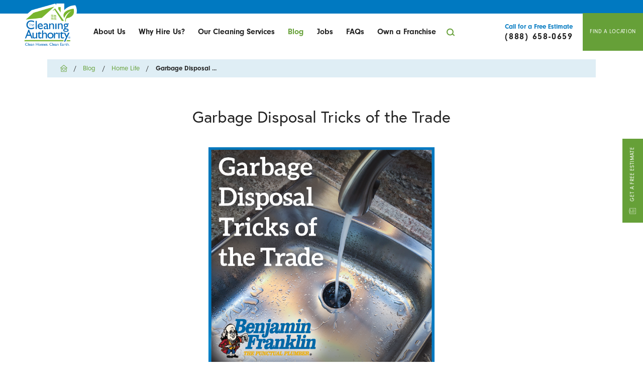

--- FILE ---
content_type: text/html; charset=utf-8
request_url: https://www.thecleaningauthority.com/blog/home-life/garbage-disposal-tricks-of-the-trade/
body_size: 21841
content:
<!DOCTYPE html>
<html lang="en" data-anim="1" data-prlx="1" data-flr="1" data-i="tmzxopr7g3f" data-is="t2ou54pmpq9" data-gmap="AIzaSyCCSUDj5b6maWqpSnOSpZim7KuFjr1xTLI" data-sa="xTEVlGZl920tzxmjlZh%2F8C6gd%2FsqGv4rxUOOqs4SkfVeya4K9f3jL7XTK5hU%2FPuHInAx7y%2FtOQ1847eEEv%2F3%2BudPc0WsjvCtwFTcDXGNBCXb6ycg3JjzwroSYHMnnD7fdMrel2M8RavJmj4lm0ZSmc0mjs1amg4fZIqk81z4JTQMCiAJ">
<head>
	<title>Garbage Disposal Tricks of the Trade</title>
	<link rel="canonical" href="https://www.thecleaningauthority.com/blog/home-life/garbage-disposal-tricks-of-the-trade/"/>
	<meta content="text/html; charset=utf-8" http-equiv="Content-Type"/>
	<meta content="initial-scale=1" name="viewport"/>
	<meta http-equiv="X-UA-Compatible" content="IE=edge,chrome=1"/>
	<meta name="description" content="If you have one, your garbage disposal might be the unsung hero of your kitchen. You only notice it when it’s not working, when it smells, or when it’s making an awful noise. The garbage disposal does a lot of heavy lifting, and you might unintentionally be shortening its lifespan! We talked with our friends at Benjamin Franklin Plumbing, and they shared these tricks of the trade with us."/>
	<meta property="og:type" content="website"/>
	<meta property="og:site_name" content="The Cleaning Authority"/>
	<meta property="og:url" content="https://www.thecleaningauthority.com/blog/home-life/garbage-disposal-tricks-of-the-trade/"/>
	<meta property="og:title" content="Garbage Disposal Tricks of the Trade"/>
	<meta property="og:description" content="If you have one, your garbage disposal might be the unsung hero of your kitchen. You only notice it when it’s not working, when it smells, or when it’s making an awful noise. The garbage disposal does a lot of heavy lifting, and you might unintentionally be shortening its lifespan! We talked with our friends at Benjamin Franklin Plumbing, and they shared these tricks of the trade with us."/>
	<meta property="og:image" content="https://www.thecleaningauthority.com/images/blog/GarbageDisposalBlog_Header.png"/>
	<meta name="twitter:card" content="summary_large_image"/>
	<meta name="twitter:title" content="Garbage Disposal Tricks of the Trade"/>
	<meta name="twitter:description" content="If you have one, your garbage disposal might be the unsung hero of your kitchen. You only notice it when it’s not working, when it smells, or when it’s making an awful noise. The garbage disposal does a lot of heavy lifting, and you might unintentionally be shortening its lifespan! We talked with our friends at Benjamin Franklin Plumbing, and they shared these tricks of the trade with us."/>
	<meta name="twitter:image" content="https://www.thecleaningauthority.com/images/blog/GarbageDisposalBlog_Header.png"/>
	<meta property="article:publisher" content="https://www.facebook.com/thecleaningauthority"/>
	<meta name="google-site-verification" content="t-HtcCTi_ISNuzwX8Yq3QIOu6zfgiw74HZonqAWKjSg"/>
	<meta name="msvalidate.01" content="C3F3BC7C934F6B425D2A15307AA60600"/>
	<style type="text/css">:root{--light:242, 242, 242;--dark-grey:119, 135, 148;--grey:170, 170, 170;--medium-grey:230, 230, 230;--light-grey:239, 239, 239;--dark:34, 34, 34;--white:255, 255, 255;--black:0, 0, 0;--primary:102, 160, 56;--primary-light:205, 225, 179;--secondary:0, 121, 193;--secondary-light:223, 238, 245;--tertiary:251, 217, 7;--general-spacing:3.5rem;--vertical-spacing:4.25rem;--horizontal-spacing:3.45rem;t
	--mainstage-gradient:rgba(var(--dark),0) 40%, rgba(var(--dark),.75) 100%;--mainstage-gradient-ltr:linear-gradient(270deg, var(--mainstage-gradient));--mainstage-gradient-rtl:linear-gradient(90deg, var(--mainstage-gradient));--mainstage-mobile-gradient:rgba(var(--dark),.5) 0%, rgba(var(--dark),.5) 100%;--primary-font:neuzeit-grotesk, sans-serif;--fnt-t:neuzeit-grotesk, sans-serif;--secondary-font:europa, sans-serif;--fnt-m:europa, sans-serif;--g-trn-sp:.3s;--g-trn-tf:ease;--text-dark:;--grid-spacing:;--bdr-w:;--bdr-stl:;--fnt-t-big-ff:var(--fnt-m);--fnt-t-big-ls:-0.05em;--fnt-t-big-w:700;--fnt-t-big-tt:uppercase;--fnt-t-sb-ff:var(--fnt-m);--fnt-t-sb-ls:0em;--fnt-t-sb-w:400;--fnt-t-sb-tt:none;--fnt-t-co-ff:var(--fnt-t);--fnt-t-co-ls:0em;--fnt-t-co-w:400;--fnt-t-co-tt:none;--fnt-t-k-ff:var(--fnt-t);--fnt-t-k-ls:0em;--fnt-t-k-w:400;--fnt-t-k-tt:none;--fnt-t-1-ff:var(--fnt-t);--fnt-t-1-ls:0.05em;--fnt-t-1-w:400;--fnt-t-1-tt:none;--fnt-t-2-ff:var(--fnt-m);--fnt-t-2-ls:-0.016em;--fnt-t-2-w:400;--fnt-t-2-tt:none;--fnt-t-3-ff:var(--fnt-t);--fnt-t-3-ls:0em;--fnt-t-3-w:400;--fnt-t-3-tt:none;--fnt-t-4-ff:var(--fnt-m);--fnt-t-4-ls:0em;--fnt-t-4-w:700;--fnt-t-4-tt:none;--fnt-t-5-ff:var(--fnt-m);--fnt-t-5-ls:0em;--fnt-t-5-w:400;--fnt-t-5-tt:none;--fnt-t-6-ff:var(--fnt-t);--fnt-t-6-ls:0em;--fnt-t-6-w:400;--fnt-t-6-tt:none;--fnt-nv-pry-ff:var(--fnt-m);--fnt-nv-pry-ls:0em;--fnt-nv-pry-w:600;--fnt-nv-pry-tt:none;--fnt-nv-pry-fs:normal;--fnt-nv-sec-ff:var(--fnt-m);--fnt-nv-sec-ls:0em;--fnt-nv-sec-w:700;--fnt-nv-sec-tt:none;--fnt-nv-sec-fs:normal;--fnt-qte-ff:var(--fnt-m);--fnt-qte-ls:0.01em;--fnt-qte-w:400;--fnt-qte-tt:none;--fnt-qte-fs:italic;--fnt-atr-ff:var(--fnt-m);--fnt-atr-ls:0em;--fnt-atr-w:400;--fnt-atr-tt:none;--fnt-atr-fs:none;--fnt-phn-ff:var(--fnt-m);--fnt-phn-ls:0em;--fnt-phn-w:700;--fnt-nt-ff:var(--fnt-m);--fnt-nt-ls:0em;--fnt-nt-w:400;--fnt-nt-tt:none;--tag-ff:var(--fnt-m);--tag-ls:0em;--tag-w:400;--tag-tt:uppercase;--btn-v1-ff:var(--fnt-t);--btn-v1-ls:0.046em;--btn-v1-w:400;--btn-v1-tt:lowercase;--btn-v2-ff:var(--fnt-t);--btn-v2-ls:0.046em;--btn-v2-w:400;--btn-v2-tt:lowercase;--fnt-frm-ff:var(--fnt-m);--fnt-frm-ls:0em;--fnt-frm-w:700;--fnt-frm-tt:none;--full:100%;--half:50%;--third:33.333%;--fourth:25%;--fifth:20%;--sixth:16.666%;--seventh:14.285%;--two-3rds:66.666%;--three-4ths:75%;--three-8ths:37.5%;--five-8ths:62.5%;--four-5ths:80%;--min-fnt-s:0.938rem;--max-fnt-s:1rem;--clp-rng-1:0.7520rem;--clp-rng-2:0.7936vw;--clp-rng:calc(var(--clp-rng-1) + var(--clp-rng-2) );--mn_wth:clamp(var(--mn_min), var(--mn-f), var(--mn_max));--mn_ch-w:67ch;--shf-off-a:calc(((100vw - clamp(var(--mn_min), var(--mn-f), var(--mn_max)) ) / 2));--opacity:var(--img-fg-o);--filter:saturate(var(--img-fg-sat)) sepia(var(--img-fg-sep)) brightness(var(--img-fg-brt)) contrast(var(--img-fg-con)) blur(var(--img-fg-blr));--flr-bx-dsp:none;--flr-bx-w:75;--flr-bx-w-mbl:75;--flr-bx-h:15;--flr-bx-h-mbl:( var(--flr-bx-h) * ( var(--flr-bx-w-mbl) / var(--flr-bx-w) ) );--flr-mrg-tp:0rem;--flr-mrg-bt:1.5rem;--flr-bx-w-clc:calc((var(--flr-bx-w-mbl) * 1px) + (var(--flr-bx-w) - var(--flr-bx-w-mbl)) * ((100vw - 320px) / (1920 - 320)));--flr-bx-h-clc:calc((var(--flr-bx-h-mbl) * 1px) + (var(--flr-bx-h) - var(--flr-bx-h-mbl)) * ((100vw - 320px) / (1920 - 320)));--hvr-trns:transform var(--g-trn-sp) var(--g-trn-tf) 0s, opacity var(--g-trn-sp) var(--g-trn-tf) 0s, filter var(--g-trn-sp) var(--g-trn-tf) 0s;--hvr-y-amt:1rem;--valid-color:#8AC74C;--invalid-color:#F34039;--highlight-color:#0066EE;--fnt-frm-s:14px;--sp-t-mpt-10:.2;--sp-t-mpt-20:.4;--sp-t-mpt-30:.6;--sp-t-mpt-40:.8;--sp-t-mpt-60:1.2;--sp-t-mpt-70:1.4;--sp-t-mpt-80:1.6;--sp-t-mpt-90:1.8;--ui-scroll-brd-rds:12px;--ui-scroll-w:0.278rem;--hdr-tb-arw-s:1.2rem;--hdr-mnu-btn-s:1.8rem;--hdr-phn-icn-s:1.5rem;--hdr-srch-icn-s:1.5rem;--hdr-lg-mx-wd:158;--hdr-lg-mx-wd-mbl:98;--hdr-lg-mx-wd-clc:calc((var(--hdr-lg-mx-wd-mbl) * 1px) + (var(--hdr-lg-mx-wd) - var(--hdr-lg-mx-wd-mbl)) * ((100vw - 320px) / (1920 - 320)));--hdr-lg-mx-ht:200;--hdr-lg-mx-ht-mbl:42;--hdr-lg-mx-ht-clc:calc((var(--hdr-lg-mx-ht-mbl) * 1px) + (var(--hdr-lg-mx-ht) - var(--hdr-lg-mx-ht-mbl)) * ((100vw - 320px) / (1920 - 320)));--hdr-lg-sp:120;--hdr-lg-sp-lpt:50;--hdr-lg-sp-clc:calc((var(--hdr-lg-sp-lpt) * 1px) + (var(--hdr-lg-sp) - var(--hdr-lg-sp-lpt)) * ((100vw - 1280px) / (1920 - 1280)));--hdr-nv-sp:37;--hdr-nv-sp-lpt:24;--hdr-nv-sp-clc:calc((var(--hdr-nv-sp-lpt) * 1px) + (var(--hdr-nv-sp) - var(--hdr-nv-sp-lpt)) * ((100vw - 1280px) / (1920 - 1280)));--hdr-bnr-icn-sz:1.2em;}*,::before,::after{box-sizing:border-box;}html{border:0px;}body{margin:0px;padding:0px;overflow-y:hidden!important;}img{border:none;max-width:100%;}button{border:0px;}icon svg,svg[data-use]{height:1em;width:1em;fill:currentcolor;}svg[data-use] [style*="stroke-width"],svg[data-use] [stroke-width]{stroke:currentcolor;}[data-role="scroller"] [data-role="container"]{position:relative;overflow:hidden;}[data-role="scroller"] [data-role="item"]{flex:0 0 auto !important;transition:opacity .6s ease 0s;}[data-role="scroller"] [data-role="list"]{flex-wrap:nowrap !important;position:relative;transition:transform .6s ease 0s, margin .6s ease 0s;}.pop-up .pop{opacity:0;transform:translateX(-100%);}.half{width:50%;}body .ninja{display:none !important;}img{max-width:100%;}.ui-scroll{overflow:auto;}[class*="nlf"]{display:flex;}[class*="nlf"] .fit{flex:0 0 auto;}[class*="nlf"] .auto{flex:1 1 auto;}[class*="nlf"][class*="-end"]{justify-content:flex-end;}[class*="nlf"][class*="-between"]{justify-content:space-between;}[class*="nlf"][class*="-middle"]{align-items:center;}[class*="nlf"][class*="-wrap"]{flex-wrap:wrap;}[class*="nlf"][class*="-reverse"],[class*="nlf"].flow-reverse,.flow-reverse > [class*="nlf"]{flex-direction:row-reverse;}[class*="nlf"][class*="-column"]{flex-direction:column;}[class*="nlf"][class*="-stretch"],[class*="nlf"] > .stretch-self{align-self:stretch;}html{font-size:1.041665vw;-webkit-text-size-adjust:100%;overflow-x:hidden;position:relative;scroll-behavior:smooth;}body{margin:0;padding:0;line-height:1.667;font-family:var(--primary-font);font-weight:400;color:rgb(var(--dark));background-color:rgb(var(--white));}main{position:relative;}section,.sub-zone{padding:calc(var(--vertical-spacing) * .75) var(--horizontal-spacing);}section{position:relative;}a{color:rgb(var(--primary));transition:color .4s ease 0s;text-decoration:none;}a:hover,a:focus{color:rgb(var(--secondary));}a[href^="tel"]{cursor:default;}.anchor-link{position:absolute;top:0;left:0;}img,video{display:block;max-width:100%;}picture img[src*=".jpg"]{object-fit:cover;}picture img[src*=".webp"]{object-fit:cover;}ul,ol{list-style:none;margin:0;padding:0;}p,dl,dt,dd,fieldset,figure,figcaption,address,picture,blockquote,time,svg{margin:0;padding:0;display:block;border:none;font-style:normal;text-align:inherit;}button{border:none;font-family:inherit;font-size:inherit;line-height:inherit;outline:none;cursor:pointer;margin:0;padding:0;background-color:transparent;}svg *{pointer-events:none;}.ninja{visibility:hidden !important;}.el-panel{display:none;visibility:hidden;}.rel{position:relative;}.light{color:rgb(var(--white));}.bg-light{background-color:rgb(var(--secondary-light));}.bg-white{background-color:rgb(var(--white));}.main{margin-left:auto;margin-right:auto;width:100%;max-width:82rem;}.main-left,.main-right{max-width:88.55em;}.main-right{margin-left:auto;margin-right:calc(var(--horizontal-spacing) * -1);}.half{width:50%;}[class*="spaced"] > .half{max-width:calc(50% - (var(--general-spacing) / 2));}.full{width:100%;}.mx-auto{margin-left:auto;margin-right:auto;}.mx-auto-pls{margin-left:auto!important;margin-right:auto!important;}section header{position:relative;margin-bottom:calc(var(--vertical-spacing) * 0.75);}h1:first-child,h2:first-child,h3:first-child,h4:first-child,h5:first-child{margin-top:0;}h1,h2,h3,h4,h5{font-family:var(--secondary-font);font-weight:400;line-height:1.2;color:rgb(var(--secondary));display:block;margin-top:1rem;margin-bottom:1rem;letter-spacing:.005rem;}h1,h2:first-child{font-size:2.4rem;color:inherit;}h3{font-size:1.2rem;}h2 bold{font-weight:600!important;}.btn,.simple-btn{outline:none;cursor:pointer;position:relative;border-radius:0;line-height:1;z-index:1;display:inline-flex;align-items:center;justify-content:center;font-family:var(--primary-font);text-transform:uppercase;flex:0 0 auto;font-size:0.9rem;font-weight:400;text-align:center;transition:0.35s ease;letter-spacing:0.06em;}.btn{background-color:rgb(var(--primary));color:rgb(var(--white));padding:1.05em 1.333em;}.btn:hover,a:hover .btn,.btn:focus,a:focus .btn{background-color:rgb(var(--secondary));color:rgb(var(--white));}.btn svg{flex:0 0 auto;margin-right:0.889rem;color:rgb(var(--white), 0.5);font-size:1.333em;}.btn-list{display:flex;flex-wrap:wrap;margin:-0.5rem;}.btn-list li{margin:0.5rem;}.btn-list .btn{min-width:10.688em;}#HeaderZone{position:relative;z-index:20;}.body:not(.careers) .secondary-nav{font-size:0.8rem;order:-1;width:calc(100% + 3.45rem * 2);margin:-0.75rem calc(3.45rem * -1) 0.75rem;background-color:rgb(223, 238, 245);padding:0.55em 3.45rem;line-height:1.333;}body:not(.careers) .secondary-nav > * + *{margin-left:3em;}.secondary-nav svg{margin-right:0.5em;color:rgb(102, 160, 56);}.secondary-nav strong{display:block;}.secondary-nav a:not(.simple-btn){color:inherit;}.secondary-nav a:not(.simple-btn):hover,.secondary-nav a:not(.simple-btn):focus{color:rgb(102, 160, 56);}.secondary-nav span a{margin-left:0.667em;}.secondary-nav > span strong{text-transform:uppercase;}.secondary-nav > span a{text-transform:capitalize;letter-spacing:0;}.masthead{padding-top:0.75rem;padding-bottom:0.75rem;line-height:1.333;}.masthead.corp{padding-top:2.75rem;padding-bottom:2.75rem;}.masthead.local .nlf-middle.nlf-row{flex-wrap:wrap;}.top-logo{position:relative;display:block;width:8em;margin:-2.25rem 1.5rem 0rem 0;}.top-logo img{width:8em;height:auto !important;}.right-info{text-align:center;margin:-0.75rem 0;}.right-info .search-link{display:block;padding:0.5em;font-size:1.2em;margin-right:auto;}.right-info strong{display:block;color:rgb(var(--secondary));font-size:0.9em;}.right-info a[href^="tel:"]{display:block;font-weight:700;font-size:1.2em;color:inherit;}.right-info a[href^="tel:"] span:not(.btn){display:block;position:relative;letter-spacing:0.1em;left:0.05em;}.right-info a[href^="tel:"] .btn{display:none;}.right-info > .btn{margin-left:1.5rem;margin-right:calc(var(--horizontal-spacing) * -1);}.top-nav li{position:relative;}.top-nav li a{display:block;flex:1 1 auto;color:inherit;font-size:0.9rem;font-weight:700;padding:0.75em 1.222em;transition:0.35s ease;}.top-nav li a:hover,.top-nav li a:focus,.top-nav li a.selected{color:rgb(var(--primary));}.top-nav li span{display:none;align-items:center;justify-content:center;font-size:1em;color:rgb(var(--primary));min-width:2.5rem;}.top-nav li ul{display:block;position:absolute;top:100%;left:0;background-color:rgb(var(--secondary));color:rgb(var(--white));min-width:15em;pointer-events:none;opacity:0;transform:translateY(0.5em);transition:0.35s ease;box-shadow:0 0.2em 0.6em rgba(var(--black), 0.15);}.masthead .top-nav .el-tab-box > ul > li.active > a:after{opacity:1;}.top-nav li:hover ul,.top-nav li:focus ul,.top-nav li.active ul{opacity:1;transform:translateY(0);visibility:visible;pointer-events:auto;}.top-nav li li a:hover,.top-nav li li a:focus,.top-nav li li a.selected{background-color:rgb(var(--light));color:rgb(var(--secondary));}.menu-btn{display:none;flex-direction:column;align-items:center;justify-content:center;margin-left:calc(var(--horizontal-spacing) * 0.5);transition:0.35s ease;}.menu-btn span{position:relative;top:0;display:block;width:36px;height:4px;background-color:rgb(var(--primary));margin:3px 0;transition:top 0.3s ease 0.3s, transform 0.3s ease 0s, opacity 0s ease 0.3s;}.masthead.local .nlf-middle span.nlf-middle-wrap{flex-direction:column;margin-left:1rem;margin-right:1rem;justify-content:center;}.masthead .phone{color:rgb(var(--primary))!important;background-color:unset!important;}.masthead .phone svg{color:rgb(var(--primary))!important;}.back-to-btn{position:fixed;right:1rem;bottom:1rem;transform:translateY(100%);visibility:hidden;opacity:0;pointer-events:none;transition:0.4s ease;padding:1.2em 0.75em;}.fixed-btn{position:fixed;bottom:50%;right:0;transform:translateX(50%) rotate(-90deg);transform-origin:50% 100%;display:flex;flex-flow:row-reverse;}.fixed-btn .btn{border:solid 2px rgb(var(--primary));}.fixed-btn .btn:hover,.fixed-btn .btn:focus{border:solid 2px rgb(var(--black));}.accessibility-options .accessibility-menu{position:fixed;z-index:40;height:100vh;top:0;left:0;visibility:hidden;transform:translateX(-100%);transition:transform .3s ease 0s, visibility 0s ease .3s;background-color:rgb(var(--light));}.accessibility-options .floater{position:fixed;cursor:pointer;font-size:50px;z-index:20;opacity:1;border-radius:50%;background-color:rgb(var(--dark));color:rgb(var(--white));transition:opacity .3s ease 0s, transform .3s ease 0s, background-color .3s ease 0s, color .3s ease 0s, border-color .3s ease 0s;transform:translateY(0);padding:6px;bottom:1rem;}.accessibility-options .floater:hover,.accessibility-options .floater:focus{color:rgb(var(--dark));background-color:rgb(var(--white));}.accessibility-options .floater{left:1rem;}.accessibility-options .accessibility-menu{padding-top:1.5em;}.accessibility-options li button{padding:1.111em 2.5em 1.111em 1.5em;border-bottom-style:solid;border-bottom-width:1px;color:rgb(var(--dark));background-color:rgba(var(--primary), 0);border-color:rgba(var(--black), 0.1);transition:0.3s ease;}.accessibility-options li button:hover,.accessibility-options li button:focus{background-color:rgb(var(--primary));color:rgb(var(--white));}.accessibility-options li .accessibility-icon{margin-right:.778em;color:inherit;}.covid-banner{background-color:rgb(var(--secondary));line-height:1.333;padding-top:0.6em;padding-bottom:0.6em;font-size:0.8em;text-align:center;}.covid-banner a{color:inherit;display:inline-block;}.covid-banner a:hover,.covid-banner a:focus{color:#D1D1D1;}[class*="-wrap"]{flex-wrap:wrap;}.mainstage{padding-top:0;}.mainstage > div{min-height:35em;}.mainstage.local header .local-mainstage-header .buttons{width:100% !important;}.mainstage.local header .local-mainstage-header .buttons div,.local-mainstage-header .buttons div,.local-mainstage-header fieldset{display:flex;justify-content:center !important;gap:.5rem;align-items:stretch;}body:not(.careers) .mainstage picture > img{width:100%;height:100%;}body:not(.careers) .mainstage > div > div:not(.bg-wrap){margin:var(--vertical-spacing) 0;}.mainstage header{margin-bottom:0;}.mainstage h1,.mainstage h2:first-child,.mainstage strong:first-child{font-size:3.4rem;color:inherit;}.mainstage .zip label{position:absolute;top:30%;left:5%;font-size:0.9rem;margin-left:auto;margin-right:auto;}.zip svg{color:rgb(var(--secondary));margin-right:0.5rem;}.mainstage .zip .validation{display:none;}.mainstage .nlf.focused label{top:-1rem;}.mainstage .loc-btn{text-decoration:underline;text-transform:uppercase;color:rgb(var(--secondary));}.mainstage .loc-btn:hover,.mainstage .loc-btn:focus{color:rgb(var(--primary));}.mainstage strong:first-child,.mainstage strong:first-child + span{font-family:var(--secondary-font);font-weight:400;line-height:1.2;display:block;margin-top:1rem;margin-bottom:1rem;}.mainstage h1 + h2,.mainstage h2:first-child + h3,.mainstage strong:first-child + span{max-width:57%;font-size:2rem;color:rgb(var(--secondary));}.mainstage header .btn{border:solid 2px rgb(var(--primary));background-color:rgb(var(--primary));color:rgb(var(--white));padding:1.05em 1.333em;}.mainstage .btn-list{margin-top:2em;display:flex;justify-content:center;gap:0.5rem;align-items:stretch;}.mainstage .btn-list .btn{margin:0;padding-left:1em;padding-right:1em;border:none;}.mainstage header .btn:hover,.mainstage header .btn:focus{border:solid 2px rgb(var(--black)) !important;}body:not(.careers) .mainstage img{max-height:35em;}.clean-rotation ul{position:relative;margin:-0.4rem;}.clean-rotation ul::before{content:'';position:absolute;width:8.3rem;height:8.3rem;top:50%;left:50%;transform:translate(-50%, -50%);border:solid 6px rgb(var(--secondary));border-radius:50%;z-index:1;pointer-events:none;transition:opacity .8s ease 1.6s;}.clean-rotation li{font-size:1.1em;line-height:1.333;text-transform:uppercase;padding:0.4rem;transition:opacity .8s ease;}.clean-rotation li:nth-child(2){transition:opacity .8s ease .4s;}.clean-rotation li picture{position:relative;width:100%;}.clean-rotation li picture::before{content:'';position:absolute;width:15px;height:15px;border-radius:50%;background-color:rgb(var(--primary));box-shadow:0 0 0 6px rgb(var(--secondary));z-index:1;pointer-events:none;}.clean-rotation li:first-child picture::before{bottom:1.6rem;right:1.6rem;transform:translate(-50%, -50%);}.clean-rotation li:nth-child(2) picture::before{bottom:1.6rem;left:1.6rem;transform:translate(50%, -50%);}.clean-rotation li img{width:100%;}.clean-rotation li strong{display:block;margin:0.35em 0;}.clean-rotation li img{height:17em;}.sub-banner{padding-top:0;overflow:hidden;}.sub-banner picture{margin-left:-10%;}.sub-banner img{width:100%;height:100%;}.sub-banner header{padding:calc(var(--vertical-spacing) * 0.75) calc(var(--horizontal-spacing) * 0.5) calc(var(--vertical-spacing) * 0.75) 0;}.sub-banner [class*="nlf"] header{margin:var(--vertical-spacing) 0;}.sub-banner header::before{content:'';position:absolute;top:0;right:0;background-color:rgb(var(--primary));width:100vw;height:100%;pointer-events:none;}.sub-banner h2{position:relative;font-size:3.4rem;}.sub-banner img{max-height:29.444em;}.sub-zone .general-content{padding:0;}.side-nav{padding:0;}.side-nav header a{color:inherit;}.side-nav li{position:relative;}.side-nav li + li{margin-top:1.5em;}.side-nav li a{line-height:1.222;color:rgb(var(--secondary));font-size:1.6rem;border-bottom:solid 1px rgb(var(--secondary-light));}.side-nav li svg{margin-left:0.75em;color:rgb(var(--primary));transform:translateY(-0.05em);position:relative;left:-0.5em;opacity:0;transition:0.35s ease;}.side-nav li a:hover svg,.side-nav li a:focus svg,.side-nav li.selected > a svg{opacity:1;left:0;}.three-fifths{width:60%;}[class*='spaced'] > .three-fifths{max-width:calc(60% - (3.5rem / 5 * 2));}.two-fifths{width:40%;}[class*='spaced'] > .two-fifths{max-width:calc(40% - (3.5rem / 5 * 3));}.cms-layout #MainZone,.cms-content #MainZone{background-image:unset!important;height:unset!important;}.cms-layout .locked,.cms-content .locked{position:unset;opacity:1;}.cms-layout .locked .unlock-box,.cms-content .locked .unlock-box{display:none;}.cms-layout .locked #MainZone section:not(.mainstage):not(.unlock-box),.cms-layout .locked #FooterZone,.lock.cms-content .locked #MainZone section:not(.mainstage):not(.unlock-box),.lock.cms-content .locked #FooterZone{display:block;}.locked{overflow:hidden;position:fixed;width:100%;height:100%;}.locked #MainZone section:not(.mainstage):not(.unlock-box),.locked #FooterZone{opacity:0;}.cms-layout .locked #MainZone section:not(.mainstage):not(.unlock-box),.cms-content .locked #MainZone section:not(.mainstage):not(.unlock-box),.cms-layout .locked #FooterZone,.cms-content .locked #FooterZone{opacity:1;}.locked #MainZone{height:94vh;background-image:url('/assets/mainstage/default.jpg');background-repeat:no-repeat;background-size:cover;}.locked .unlock-box{display:flex;position:fixed;bottom:-1%;width:100%;justify-content:center;z-index:100;}.locked .unlock-box .main-thin{display:flex;justify-content:center;}.locked .unlock-box a{color:rgb(var(--white));padding:0 1.033em;}.locked .unlock{display:flex;align-items:center;position:fixed;background-color:rgb(var(--secondary));color:rgb(var(--white));padding:0.55em 1.833em;}.locked .unlock:hover,.locked .unlock:focus{background-color:rgb(var(--primary));color:rgb(var(--white));border:solid 2px rgb(var(--black)) !important;}.locked .mainstage picture{z-index:-1;position:relative;}.unlock-box{display:none;}@media screen and (max-width: 1440px){html{font-size:1.0408vw;}.btn,.simple-btn{font-size:0.8rem;}.top-nav li a{font-size:1.2rem;padding:0.75em 0.822em;}.right-info strong{font-size:1rem;}.right-info a[href^="tel:"]{font-size:1.333rem;}.covid-banner{font-size:0.889rem;}}@media screen and (max-width: 1200px){html{font-size:1.24875vw;}section,.sub-zone{padding-left:calc(var(--horizontal-spacing) * 0.5);padding-right:calc(var(--horizontal-spacing) * 0.5);}.main-right{margin-right:calc(var(--horizontal-spacing) * -0.5);}.top-nav li a{padding:0.75em 0.5em;font-size:1em;}body:not(.careers) .right-info > .btn{margin-right:calc(var(--horizontal-spacing) * -0.5);}.fixed-btn{display:none;visibility:hidden;}.mainstage h1,.mainstage h2:first-child{font-size:3.333rem;}.mainstage h1 + h2,.mainstage h2:first-child + h3{max-width:63%;}}@media screen and (max-width: 1024px){.careers .fixed-btn{display:none;}.careers .back-to-btn{display:none;}}@media screen and (max-width: 1000px){[class*="block-1000"]{display:block;}[class*="block-1000"] > *{width:100% !important;}[class*="block-1000"][class*="spaced"] > *{max-width:none !important;}[class*='center-1000']{justify-content:center;}html{font-size:1.875vw;}body:not(.careers) .menu-btn{display:flex;}.top-nav{position:fixed;top:0;left:0;width:100%;height:100%;z-index:-1;opacity:0;visibility:hidden;pointer-events:none;transition:opacity 0.35s ease, visibility 0.35s ease;background-color:rgb(var(--white));padding:calc(7rem + var(--vertical-spacing)) calc(var(--horizontal-spacing) * 0.5) var(--vertical-spacing) calc(var(--horizontal-spacing) * 0.5);}.top-nav > ul{max-height:100%;overflow:auto;}.top-nav li a{font-size:1.222rem;padding-left:0;padding-right:0;}.top-nav li a:not(:only-child){max-width:calc(100% - 2.5rem);}.top-nav li span{display:flex;}.top-nav li ul{width:100%;display:none;position:relative;top:auto;opacity:1;transform:none;pointer-events:auto;transition:none;background-color:transparent;box-shadow:none;color:inherit;padding-left:2em;}.top-nav li li a:hover,.top-nav li li a:focus{background-color:transparent;color:rgb(var(--primary));}.right-info > .btn{margin-right:0;}.mainstage br{display:none;}.mainstage h1,.mainstage h2:first-child{font-size:3rem;}.mainstage h1 + h2,.mainstage h2:first-child + h3,.mainstage p{max-width:75%;}.clean-rotation ul{margin:0;}.masthead.local .secondary-nav{justify-content:center;}.secondary-nav{order:0;background-color:transparent;padding:0;margin:1rem 0 0;width:50%;}.secondary-nav ~ .right-info .search-link{margin-right:1rem;}.secondary-nav > a{display:none;visibility:hidden;}.secondary-nav > span strong{font-size:1rem;color:rgb(var(--secondary));}.secondary-nav > span a{font-size:1rem;color:rgb(var(--black));}.sub-banner h2{font-size:2.4rem;}.locked #MainZone{background-image:url('/assets/mainstage/default-mobile.jpg');background-repeat:no-repeat;background-size:cover;overflow:hidden;}.masthead{padding-top:2.75rem;}.masthead.local .nlf-middle.nlf-row{flex-wrap:nowrap;margin-botton:0.5rem;}.masthead.local .right-info > a.btn:nth-of-type(2){display:none !important;visibility:hidden !important;}}@media screen and (max-width: 800px){.right-info > div:not(.mx-auto){display:none;}.masthead .right-info a.btn{display:block !important;visibility:visible !important;}.masthead .right-info .btn.stretch-self.corp{display:none!important;}.secondary-nav svg{color:rgb(var(--secondary))!important;margin-right:0;}.right-info .search-link{display:none;}.masthead .right-info .simple-btn.ninja{display:block!important;visibility:visible!important;}[class*="block-800"]{display:block;}[class*="block-800"] > *{width:100% !important;}html{font-size:2.291666vw;}.main-right{margin-right:0;}.top-logo{margin-top:-0.75rem;margin-bottom:-0.75rem;}.top-nav{padding-top:calc(9rem + var(--vertical-spacing));}.covid-banner{padding-top:0.75em;padding-bottom:0.75em;}.mainstage{display:flex;align-items:center;min-height:40em;}.mainstage br{display:block;}.mainstage > div{min-height:initial;width:100%;}.mainstage picture{position:absolute;top:0;left:0;height:100%;margin:0;}.mainstage > div > div{margin:0;}.mainstage h1 + h2,.mainstage h2:first-child + h3,.mainstage p{max-width:none;}.sub-banner{padding-top:var(--vertical-spacing);}.sub-banner > div{min-height:13em;}.sub-banner picture{position:absolute;top:0;left:0;height:100%;margin:0;}.sub-banner [class*="nlf"] header{margin:0;width:100%;max-width:none;display:none;visibility:hidden;}.locked .mainstage picture{display:none;}}@media screen and (max-width: 650px){html{font-size:2.6041666vw;}.top-logo{margin-right:1rem;}.right-info > .btn{margin-right:calc(var(--horizontal-spacing) * -0.5);}.top-nav{padding-top:calc(9rem + var(--vertical-spacing));padding-bottom:1rem;}.mainstage.local .main-right{margin-right:0;}.menu-btn{transform:translateX(25%);width:4rem;height:4rem;margin:0;z-index:2;}.menu-btn span{width:50%;background-color:rgb(var(--white));}.secondary-nav{font-size:1rem;}.locked #MainZone{height:90vh;background-image:url('/assets/mainstage/default-mobile.jpg');background-repeat:no-repeat;background-size:cover;overflow:hidden;}.locked .menu-btn{display:none;}html.lock{font-size:2.6041666vw;}.locked .unlock{width:100%;justify-content:center;}.mainstage .full .half{width:100%;}.mainstage .btn-list .third{width:75%;}.sm-full{width:100%;}.masthead.local{padding-bottom:1rem;}.top-logo{width:5em;}.secondary-nav{width:50%!important;}.menu-btn span{width:50%;background-color:rgb(var(--black));}.right-info .btn svg{font-size:1.833rem;}.local-mainstage-header .buttons div,.local-mainstage-header fieldset,.mainstage .btn-list{flex-direction:column;}.masthead{padding-top:0.2rem;}}@media screen and (max-width: 550px){html{font-size:3.8541666vw;}section,.sub-zone{padding-top:calc(var(--vertical-spacing) * 0.75);padding-bottom:calc(var(--vertical-spacing) * 0.75);}section header{margin-bottom:calc(var(--vertical-spacing) * 0.5);}h1,h2:first-child{font-size:1.778rem;}h2,h2:first-child + h3{font-size:1.333rem;}h3{font-size:1.111rem;}.masthead,.fd.masthead{padding-bottom:0;}.top-logo,.fd.masthead .top-logo{margin:1rem auto;}.top-nav{padding-top:calc( 4rem + (var(--vertical-spacing) * 0.75) );padding-bottom:calc( 4rem + (var(--vertical-spacing) * 0.75) );}.top-nav li a{font-size:1.111rem;}.right-info{margin:1rem calc(var(--horizontal-spacing) * -0.5) 0;}.right-info > div{width:50%;}.right-info strong,.right-info a[href^="tel:"] span:not(.btn){display:none;}.right-info a[href^="tel:"] .btn{display:flex;}.right-info > .btn{margin-left:0;margin-right:0;width:50%;background-color:rgb(var(--secondary));}.right-info > .btn:hover,.right-info > .btn:focus{background-color:rgb(var(--primary));}.masthead .right-info > div:not(:last-child) a[href^="tel:"]{display:none;visibility:hidden;}.masthead .right-info a.btn{display:block !important;visibility:visible !important;}.covid-banner{font-size:0.9em;}.mainstage{padding-top:calc(var(--vertical-spacing) * 0.75);min-height:30em;}.mainstage h1,.mainstage h2:first-child{font-size:2.333rem;}.error-page.mainstage h1{font-size:4em;}.mainstage h1 + h2,.mainstage h2:first-child + h3{font-size:1.778rem;}.clean-rotation li{font-size:1em;}.secondary-nav > *{margin-left:auto;margin-right:auto;}.masthead.local .right-info > a[href^='tel:']{color:rgb(255, 255, 255);font-size:0.8rem;}.sub-banner{padding-top:calc(var(--vertical-spacing) * 0.75);}.sub-banner > div{min-height:9em;}.sub-banner header{padding-top:calc(var(--vertical-spacing) * 0.5);padding-bottom:calc(var(--vertical-spacing) * 0.5);}.sub-banner h2{font-size:1.778rem;}.side-nav li a{font-size:1.444rem;}.mainstage .main-right{margin-right:0;}.locked #MainZone{height:90vh;background-image:url('/assets/mainstage/default-small.jpg');background-repeat:no-repeat;background-size:cover;overflow:hidden;}html.lock{font-size:3.8541666vw;}}@media screen and (max-width: 380px){.masthead .btn{padding-top:1.05em;padding-bottom:1.05em;}.secondary-nav > *{font-size:1.3em;}.secondary-nav span a{font-size:1.1rem;}}@media screen and (min-width: 359px) and (max-width: 360px){.mainstage picture,.sub-banner img,img,picture,video{display:none !important;}}@media screen and (min-width: 801px){.clean-rotation ul::before{opacity:0;}.clean-rotation.show ul::before{opacity:1;}.clean-rotation li{opacity:0;}.clean-rotation.show li{opacity:1;}}@media screen and (min-width: 1349px) and (max-width: 1350px){.mainstage picture,.sub-banner img,img,picture,video{display:none !important;}}@media screen and (min-width: 1921px){body{max-width:106.666em;margin:0 auto;overflow-x:hidden;}.masthead{max-width:106.666em;margin:0 auto;}}</style>
	<script type="text/javascript">
(function(n){var t=n.Process||{},i=function(n){var t=+n;return isNaN(t)?n:t},u=function(n){return decodeURIComponent(n.replace(/\+/g,"%20"))},h=/\{(.+?)\}/g,c=window.location.hash&&window.location.hash[1]==="~"&&!/\bSPPC=./i.test(document.cookie||""),s=[],e=null,r=null,o=null,f=null;t.Page=function(n){for(var i=n.length;i--;)c?s.push(n[i]):t.Element(document.getElementById(n[i]))};t.Delayed=function(){var n,i;for(r=null;n=s.shift();)t.Element(document.getElementById(n));try{i=new CustomEvent("process.delayed",{bubbles:!0,cancelable:!0});document.documentElement.dispatchEvent(i)}catch(u){}};t.Element=function(n){if(n)switch(n.getAttribute("data-process")){case"if":t.If(n);break;case"replace":t.Replace(n);break;default:t.Fix(n)}};t.Replace=function(n){var i,f=n.parentNode,r=document.createTextNode(t.Get(n.getAttribute("data-replace"))),u=n.firstElementChild;u&&u.getAttribute&&(i=u.getAttribute("href"))&&i.substring(0,4)==="tel:"&&(i=document.createElement("a"),i.setAttribute("href","tel:"+r.data),i.appendChild(document.createTextNode(r.data)),r=i);f.insertBefore(r,n);f.removeChild(n)};t.Fix=function(n){var r,u,i,f=n.attributes.length,e=n.childNodes.length;if(n.nodeName==="SCRIPT"){n.parentNode.removeChild(n);return}while(f--)r=n.attributes[f],r.name.substring(0,13)=="data-replace-"&&(u=r.name.substring(13),n.setAttribute(u,t.Get(r.value)),n.removeAttribute(r.name));while(e--)i=n.childNodes[e],i.nodeType===3&&i.data&&i.data.indexOf("{")>=0&&(i.data=t.Get(i.data))};t.If=function(n){for(var i,u,f,e,o=n.parentNode,s=n.attributes.length,r=undefined;s--;){i=n.attributes[s];switch(i.name){case"field":r=t.Check(n,t.Get(i.value));break;case"nofield":r=!t.Check(n,t.Get(i.value))}if(r!==undefined)break}if(r)for(u=n.childNodes,f=0,e=u.length;f<e;f++)o.insertBefore(u[0],n);o.removeChild(n)};t.Check=function(n,r){for(var u,f,e=n.attributes.length;e--;){u=n.attributes[e];switch(u.name){case"equals":return r==t.Get(u.value);case"gt":case"greaterthan":case"morethan":return i(r)>i(t.Get(u.value));case"gte":return i(r)>=i(t.Get(u.value));case"lt":case"lessthan":case"lesserthan":return i(r)<i(t.Get(u.value));case"lte":return i(r)<=i(t.Get(u.value));case"ne":case"notequals":return r!=t.Get(u.value);case"contains":return f=t.Get(u.value),r.indexOf(f>=0);case"notcontains":return f=t.Get(u.value),!r.indexOf(f>=0);case"in":return f=t.Get(u.value),t.InArray(r,(""+f).split(","));case"notin":return f=t.Get(u.value),!t.InArray(r,(""+f).split(","));case"between":return f=t.Get(u.value).Split(","),f.length==2&&i(r)>=i(f[0])&&i(r)<=i(f[1])?!0:!1}}return!!r};t.InArray=function(n,t){for(var i=t.length;i--;)if(t[i]==n)return!0;return!1};t.Get=function(n){return n.replace(h,function(n,i){var r=i.split("/"),f=r.shift();return t.Data(f.split(":"),0,r[0])||u(r.shift()||"")})};t.Data=function(n,i,r){var u;switch(n[i].toLowerCase()){case"f":return t.Format(n[i+1],n,i+2,r);case"if":return t.Data(n,i+1)?n.pop():"";case"ifno":case"ifnot":return t.Data(n,i+1)?"":n.pop();case"q":case"querystring":return t.Query(n[i+1])||"";case"session":case"cookie":return t.Cookie(n[i+1])||"";case"number":return t.Number(n[i+1],r)||"";case"request":return u=t.Cookie("RWQ")||window.location.search,u&&u[0]==="?"&&n[i+1]&&n[i+1][0]!="?"&&(u=u.substr(1)),u;case"u":return t.UserData(n[i+1])||"";default:return""}};t.Format=function(n,i,r,u){var h,f,s,e,o;if(!n||r>i.length-1)return"";if(h=null,f=null,n=n.toLowerCase(),e=0,n=="binary")e=2;else if(r+1<i.length)switch(n){case"p":case"phone":case"p2":case"phone2":case"p3":case"phone3":i[r].indexOf("0")>=0&&(f=i[r],e=1);break;default:s=parseInt(i[r]);isNaN(s)||(h=s,e=1)}o=t.Data(i,r+e,u);switch(n){case"p":case"phone":return t.Phone(""+o,f);case"p2":case"phone2":return t.Phone(""+o,f||"000.000.0000");case"p3":case"phone3":return t.Phone(""+o,f||"000-000-0000");case"tel":return t.Phone(""+o,f||"0000000000")}};t.Phone=function(n,t){var u,i,f,r;if(!n)return"";if(u=n.replace(/\D+/g,""),u.length<10)return n;for(i=(t||"(000) 000-0000").split(""),f=0,r=0;r<i.length;r++)i[r]=="0"&&(f<u.length?i[r]=u[f++]:(i.splice(r,1),r--));return f==10&&u.length>10&&i.push(" x"+u.substring(10)),i.join("")};t.Query=function(n){var r,f,o,i,s;if(!e)for(e={},r=t.Cookie("RWQ")||window.location.search,f=r?r.substring(1).split("&"):[],o=f.length;o--;)i=f[o].split("="),s=u(i.shift()).toLowerCase(),e[s]=i.length?u(i.join("=")):null;return e[n.toLowerCase()]};t.Cookie=function(n){var f,i,o,e,t;if(!r)for(r={},f=document.cookie?document.cookie.split("; "):[],i=f.length;i--;){o=f[i].split("=");e=u(o.shift()).toLowerCase();t=o.join("=");switch(t[0]){case"#":r[e]=+t.substring(1);break;case":":r[e]=new Date(+t.substring(1));break;case"!":r[e]=t==="!!";break;case"'":r[e]=u(t.substring(1));break;default:r[e]=u(t)}}for(f=n.split("|"),i=0;i<f.length;i++)if(t=r[f[i].toLowerCase()],t)return t;return""};t.UserData=function(n){switch(n){case"DisplayName":return t.Cookie("U_DisplayName")||"";case"TimeOfDay":var r=new Date,i=r.getHours();return i>=17||i<5?"Evening":i<12?"Morning":"Afternoon"}};t.Number=function(n,i){var s,u,r,e;if(!i)return i;if(!o)for(o={},s=(t.Cookie("PHMAP")||"").split(","),e=0;e<s.length;e++)u=(s[e]||"").split("="),u.length===2&&(o[u[0]]=u[1]);return r=o[i],r&&r!=="0"||(r=i),f||(f={}),f[r]=1,r};t.Phones=function(){var n,t;if(f){n=[];for(t in f)f.hasOwnProperty(t)&&n.push(t);return n.join("|")}return null};n.Process=t;document.documentElement&&(document.documentElement.clientWidth<=1280||(t.Cookie("pref")&1)==1)&&(document.documentElement.className+=" minimize")})(this);
(function(){function o(){var r,n,u;for(v(),f=!0,n=0;n<t.length;n++)r=t[n],s(r[0],r[1]);for(t.length=0,n=0;n<i.length;n++)u=i[n],l(u);i.length=0;window.removeEventListener("DOMContentLoaded",o)}function v(){for(var t,i,f,e,h=document.querySelectorAll("script[src],script[data-require]"),o=0;o<h.length;o++){var c=h[o],s=c.getAttribute("src"),n=c.getAttribute("data-require");if(s||n)for(t=n&&n[0]==="["?u(a(n)):[],s&&t.push(s),i=0;i<t.length;i++)f=t[i],e=/(.+?)\.\d{13}(\.\w{2,12})$/.exec(f),e&&(f=e[1]+e[2]),r[f]=1}}function s(i,u){var h,c,s,o;if(!f){t.push([i,u]);return}for(h=[],c=!1,o=0;o<i.length;o++){if(s=i[o],!s||e[s])continue;else r[s]||(h.push(s),r[s]=1);c=!0}for(typeof u=="function"&&(c?n.push([i,u]):u(window.jQuery)),o=0;o<h.length;o++)y(h[o])}function y(n){if(n.indexOf("http://")===0)throw new Error("Cannot load scripts over unsecure channel: "+n);else n.indexOf("/common/")===0||n.indexOf("/cms/")===0?w(n):p(n)}function p(n){var t=document.createElement("script");t.setAttribute("async","async");t.setAttribute("src",n);n.indexOf("callback=registerGmap")===-1?t.addEventListener("load",function(){h(n)}):window.registerGmap=function(){h(n)};t.addEventListener("error",function(){throw new Error("Unable to load script: '"+n+"'");});document.head.appendChild(t)}function w(n,t){var i=document.createElement("script");if(i.setAttribute("data-require",'["'+n+'"]'),n.indexOf("/common/usc/js/")===0||n==="/common/usc/p/video.js")if(typeof Promise=="undefined")throw new Error("This browser doesn't support ES6 modules.  Cannot load: '"+n+"'");else i.setAttribute("type","module");typeof t=="string"?i.text=t:i.src=n;document.head.appendChild(i)}function b(){var n=document.documentElement.getAttribute("data-gmap");return n?"&key="+n:""}function u(n){var i,r,u,f,t;for(Array.isArray(n)||(n=[n]),i={},r=0;r<n.length;r++)if(n[r])for(u=c[n[r]]||n[r],Array.isArray(u)||(u=[u]),f=0;f<u.length;f++)t=u[f],t.indexOf("://")!==-1||t[0]==="/"?i[t]=1:t.indexOf("admin/")===0?i["/common/"+t+".js"]=1:t.indexOf("usc/")===0?i["/common/"+t+".js"]=1:t.indexOf("cms/")===0?i["/"+t+".js"]=1:i["/common/js/"+t+".js"]=1;return Object.keys(i)}function h(n){for(var t,o=u(n),r=0;r<o.length;r++)t=o[r],e[t]=1,f?l(t):i.push(t)}function l(t){for(var u,h,r,f=[],i=0;i<n.length;i++)r=n[i],r[0].indexOf(t)!==-1&&f.push(r);for(i=0;i<f.length;i++){var r=f[i],o=r[0],s=[];for(u=0;u<o.length;u++)e[o[u]]||s.push(o[u]);if((r[0]=s,!s.length)&&(h=r[1],h))try{h(window.jQuery)}catch(c){console.warn(c.stack)}}for(i=n.length-1;i>=0;i--)r=n[i],r[0].length||n.splice(i,1)}var a=function(n,t){return(window.JSON2||JSON).parse(n,t)},f=!1,t=[],i=[],r={},e={},n=[],c;document.readyState==="complete"||document.readyState==="loaded"||document.readyState==="interactive"?o():window.addEventListener("DOMContentLoaded",o);c={jquery:["j/jquery.3.x","j/jquery.ui"],"j/jquery":"j/jquery.3.x",poly:"usc/p/poly",cookie:"j/jquery.cookie",jwplayer:"/common/js/v/jwplayer.js",map:"m/gmap",googlemap:"https://maps.googleapis.com/maps/api/js?v=3&libraries=places&callback=registerGmap"+b(),ace:"https://cdnjs.cloudflare.com/ajax/libs/ace/1.4.11/ace.js"};window.requireLoading=function(n){var t=u(n);return t&&r[t[0]]};window.require=window.require2=window.rrequire=function(n,t){var i=u(n),f,r;for(typeof t!="function"&&typeof arguments[2]=="function"&&(t=arguments[2]),f=!1,r=0;r<i.length;r++)i[r].indexOf("jquery")!==-1&&(f=!0);f?(console.warn("Requiring jQuery should be avoided for performance reasons."),s(i,t)):s(i,t)};window.register=h})();
</script>
	<!-- Google Tag Manager -->
<script>(function(w,d,s,l,i){w[l]=w[l]||[];w[l].push({'gtm.start':
new Date().getTime(),event:'gtm.js'});var f=d.getElementsByTagName(s)[0],
j=d.createElement(s),dl=l!='dataLayer'?'&l='+l:'';j.async=true;j.src=
'https://www.googletagmanager.com/gtm.js?id='+i+dl;f.parentNode.insertBefore(j,f);
})(window,document,'script','dataLayer','GTM-P8NB56T');</script>
<!-- End Google Tag Manager -->
	<!-- Facebook Pixel Code -->
<script>
!function(f,b,e,v,n,t,s){if(f.fbq)return;n=f.fbq=function(){n.callMethod?
n.callMethod.apply(n,arguments):n.queue.push(arguments)};if(!f._fbq)f._fbq=n;
n.push=n;n.loaded=!0;n.version='2.0';n.queue=[];t=b.createElement(e);t.defer=!0;
t.src=v;s=b.getElementsByTagName(e)[0];s.parentNode.insertBefore(t,s)}(window,
document,'script','//connect.facebook.net/en_US/fbevents.js');

fbq('dataProcessingOptions', ['LDU'], 0, 0);

fbq('init', '3602450959835000');
fbq('track', 'PageView');</script>
<!-- End Facebook Pixel Code -->
	<script>(function(){
var cook = /(?:^|\b)COOK=(.+?)(?:$|;)/.exec( document.cookie )?.[1];
var analytics;
var marketing;
if(cook==='YES'){analytics=true;marketing=true;}
else if(cook==='NO!'){analytics=false;marketing=false;}
else if(cook==='ANALYTICS'){analytics=true;marketing=false;}
else if(cook==='MARKETING'){analytics=false;marketing=true;}
else{analytics=true;marketing=navigator.globalPrivacyControl||window.doNotSell?false:true;}
window.$consentState={analytics,marketing};
})();</script>
<script type="module" src="/common/usc/p/manage-cookies.js"></script>
</head>
<body class="p-garbage-disposal-tricks-of-the-trade b-home-life " data-config="0uaxr1n6.ouy\jbz3_nse.87r\3mtxovhm.aeo" data-id="15164823" data-s="27" data-i="320864" data-p="190" data-fk="2973">
	<div id="AccessibilityZone"></div>
	<header id="HeaderZone"><section id="Masthead" class="masthead" data-header="true" data-showhide="true" data-class-name="menu-open" data-html-class="true">
	<script src="/includes/js/fixed.js"></script>
	<a class="anchor-link" name="SiteTop"></a>
	<div class="nlf-middle-wrap">
		<a href="/" class="top-logo fit">
			<img alt="The Cleaning Authority" src="/images/brand/logo-dark.2012151510180.png" title="The Cleaning Authority" loading="lazy">
		</a>
		<nav class="top-nav el-tab-box" id="MastheadTopNav" data-role="panel" data-closing="true">
			<ul class="nlf block-1000" role="menu">
				<li class="nlf-wrap" role="menuitem">
					<a class="" href="/about-us/" target="">About Us</a>
					
						
							<span class="el-tab">
								<svg viewBox="0 0 16 16" role="presentation"><use data-href="/cms/svg/admin/ngbzyxpc75u.16.2601151616415.svg#add"></use></svg>
							</span>
						
					
					<ul role="menu" class="el-panel ui-scroll">
						<li class="nlf-wrap" role="menuitem">
					<a class="" href="/about-us/company-history/" target="">Company History</a>
					
					
				</li><li class="nlf-wrap" role="menuitem">
					<a class="" href="/about-us/vision-mission/" target="">Vision & Mission</a>
					
					
				</li><li class="nlf-wrap" role="menuitem">
					<a class="" href="/reviews/" target="">Testimonials</a>
					
					
				</li><li class="nlf-wrap" role="menuitem">
					<a class="" href="https://franchise.thecleaningauthority.com/" target="_blank">Franchise Opportunities</a>
					
					
				</li><li class="nlf-wrap" role="menuitem">
					<a class="" href="/cleaning-jobs/" target="">Jobs</a>
					
					
				</li><li class="nlf-wrap" role="menuitem">
					<a class="" href="https://gifts.thecleaningauthority.com/" target="_blank">Gift Certificates</a>
					
					
				</li><li class="nlf-wrap" role="menuitem">
					<a class="" href="/in-the-media/" target="">In the Media</a>
					
					
				</li><li class="nlf-wrap" role="menuitem">
					<a class="" href="/locations/" target="">Our Locations</a>
					
					
				</li>
					</ul>
				</li><li class="nlf-wrap" role="menuitem">
					<a class="" href="/why-hire-us-/" target="">Why Hire Us?</a>
					
						
							<span class="el-tab">
								<svg viewBox="0 0 16 16" role="presentation"><use data-href="/cms/svg/admin/ngbzyxpc75u.16.2601151616415.svg#add"></use></svg>
							</span>
						
					
					<ul role="menu" class="el-panel ui-scroll">
						<li class="nlf-wrap" role="menuitem">
					<a class="" href="/why-hire-us-/detail-clean-rotation-system-/" target="">Detail-Clean Rotation System®</a>
					
					
				</li><li class="nlf-wrap" role="menuitem">
					<a class="" href="/why-hire-us-/green-cleaning/" target="">Green Cleaning</a>
					
					
				</li><li class="nlf-wrap" role="menuitem">
					<a class="" href="/why-hire-us-/satisfaction-guaranteed/" target="">Satisfaction Guaranteed</a>
					
					
				</li><li class="nlf-wrap" role="menuitem">
					<a class="" href="/why-hire-us-/bonded-insured/" target="">Bonded & Insured</a>
					
					
				</li><li class="nlf-wrap" role="menuitem">
					<a class="" href="/why-hire-us-/professionally-trained-employees/" target="">Professionally Trained Employees</a>
					
					
				</li><li class="nlf-wrap" role="menuitem">
					<a class="" href="/why-hire-us-/locally-owned/" target="">Locally Owned</a>
					
					
				</li><li class="nlf-wrap" role="menuitem">
					<a class="" href="/why-hire-us-/cleaning-frequencies/" target="">Cleaning Frequencies</a>
					
					
				</li><li class="nlf-wrap" role="menuitem">
					<a class="" href="/why-hire-us-/mytca-app/" target="">MyTCA App</a>
					
					
				</li><li class="nlf-wrap" role="menuitem">
					<a class="" href="/cares/" target="">The Cleaning Authority CARES</a>
					
					
				</li>
					</ul>
				</li><li class="nlf-wrap" role="menuitem">
					<a class="" href="/our-cleaning-services/" target="">Our Cleaning Services</a>
					
						
							<span class="el-tab">
								<svg viewBox="0 0 16 16" role="presentation"><use data-href="/cms/svg/admin/ngbzyxpc75u.16.2601151616415.svg#add"></use></svg>
							</span>
						
					
					<ul role="menu" class="el-panel ui-scroll">
						<li class="nlf-wrap" role="menuitem">
					<a class="" href="/our-cleaning-services/house-cleaning/" target="">House Cleaning</a>
					
					
				</li><li class="nlf-wrap" role="menuitem">
					<a class="" href="/our-cleaning-services/move-in-move-out-cleaning/" target="">Move In Move Out Cleaning</a>
					
					
				</li><li class="nlf-wrap" role="menuitem">
					<a class="" href="/our-cleaning-services/commercial-cleaning/" target="">Commercial Cleaning</a>
					
					
				</li><li class="nlf-wrap" role="menuitem">
					<a class="" href="/our-cleaning-services/housekeeping/" target="">Housekeeping</a>
					
					
				</li><li class="nlf-wrap" role="menuitem">
					<a class="" href="/our-cleaning-services/post-construction-cleaning/" target="">Post Construction Cleaning</a>
					
					
				</li><li class="nlf-wrap" role="menuitem">
					<a class="" href="/our-cleaning-services/apartment-condo-cleaning/" target="">Apartment & Condo Cleaning</a>
					
					
				</li><li class="nlf-wrap" role="menuitem">
					<a class="" href="/our-cleaning-services/office-cleaning/" target="">Office Cleaning</a>
					
					
				</li><li class="nlf-wrap" role="menuitem">
					<a class="" href="/our-cleaning-services/one-time-cleans/" target="">One-Time Cleans</a>
					
					
				</li><li class="nlf-wrap" role="menuitem">
					<a class="" href="/our-cleaning-services/home-disinfection/" target="">Home Disinfection</a>
					
					
				</li><li class="nlf-wrap" role="menuitem">
					<a class="" href="/our-cleaning-services/basement-cleaning/" target="">Basement Cleaning</a>
					
					
				</li><li class="nlf-wrap" role="menuitem">
					<a class="" href="/our-cleaning-services/oven-cleaning/" target="">Oven Cleaning</a>
					
					
				</li><li class="nlf-wrap" role="menuitem">
					<a class="" href="/our-cleaning-services/refrigerator-cleaning/" target="">Refrigerator Cleaning</a>
					
					
				</li>
					</ul>
				</li><li class="nlf-wrap" role="menuitem">
					<a class="selected" href="/blog/" target="">Blog</a>
					
						
							<span class="el-tab">
								<svg viewBox="0 0 16 16" role="presentation"><use data-href="/cms/svg/admin/ngbzyxpc75u.16.2601151616415.svg#add"></use></svg>
							</span>
						
					
					<ul role="menu" class="el-panel ui-scroll">
						<li class="nlf-wrap" role="menuitem">
					<a class="" href="/blog/how-to-clean/" target="">How to Clean</a>
					
					
				</li><li class="nlf-wrap" role="menuitem">
					<a class="" href="/blog/green-living/" target="">Green Living</a>
					
					
				</li><li class="nlf-wrap" role="menuitem">
					<a class="" href="/blog/healthy-living/" target="">Healthy Living</a>
					
					
				</li><li class="nlf-wrap" role="menuitem">
					<a class="" href="/blog/helpful-hints/" target="">Helpful Hints</a>
					
					
				</li><li class="nlf-wrap" role="menuitem">
					<a class="selected" href="/blog/home-life/" target="">Home Life</a>
					
					
				</li><li class="nlf-wrap" role="menuitem">
					<a class="" href="/blog/organization/" target="">Organization</a>
					
					
				</li><li class="nlf-wrap" role="menuitem">
					<a class="" href="/blog/printables-downloads/" target="">Printables & Downloads</a>
					
					
				</li><li class="nlf-wrap" role="menuitem">
					<a class="" href="/newsletter/" target="">Sign Up for Our Newsletter</a>
					
					
				</li><li class="nlf-wrap" role="menuitem">
					<a class="" href="/blog/about-the-author/" target="">About the Author </a>
					
					
				</li>
					</ul>
				</li><li class="nlf-wrap" role="menuitem">
					<a class="" href="/cleaning-jobs/" target="">Jobs </a>
					
						
					
					
				</li><li class="nlf-wrap" role="menuitem">
					<a class="" href="/faqs/" target="">FAQs</a>
					
						
					
					
				</li><li class="nlf-wrap" role="menuitem">
					<a class="" href="/franchise/?SPPC=Offline&sppccampaignid=383896" target="_blank">Own a Franchise</a>
					
						
					
					
				</li>
			</ul>
		</nav>
		<div class="right-info auto nlf-middle-end stretch-self">
			<a href="/site-search/" class="search-link"><svg viewBox="0 0 24 24" role="presentation"><use data-href="/cms/svg/site/t2ou54pmpq9.24.2601151616415.svg#search"></use></svg></a>
			<div>
				<strong>Call for a Free Estimate</strong>
				<a href="tel:(888) 658-0659" id="Masthead_1" data-replace-href="tel:{F:P:Cookie:PPCP1/(888)%20658-0659}">
					<span><span id="Masthead_2" data-process="replace" data-replace="{F:P:Cookie:PPCP1/(888)%20658-0659}">(888) 658-0659</span></span>
					<span class="btn">Call Us</span>
				</a>
				<a href="https://estimate.thecleaningauthority.com/?d=2&f=&c=1&s=&utm_campaign=&utm_source=&utm_medium=&utm_content=&fbclid=&t=888.658.0659" class="btn stretch-self ninja" id="Masthead_3" data-replace-href="https://estimate.thecleaningauthority.com/?d=2&f={Cookie:_ex}&c=1&s={Cookie:_as}&utm_campaign={Cookie:utmCampaign}&utm_source={Cookie:utmSource}&utm_medium=&utm_content={Cookie:utmContent}&fbclid={Cookie:fbClID}&t={F:P2:Cookie:SEOTF|SubPhone/888.658.0659}">Free Estimate</a>
			</div>
			<a href="/locations/" class="btn stretch-self">Find A Location</a>
		</div>
		<button class="menu-btn" aria-label="Toggle Primary Navigation Menu" aria-controls="MobileMenu" aria-haspopup="true" type="button" data-role="btn">
	        <span></span>
	        <span></span>
	        <span></span>
	    </button>
    </div>
    <div class="fixed-btn">
	    <a href="https://estimate.thecleaningauthority.com/?d=2&f=&c=1&s=&utm_campaign=&utm_source=&utm_medium=&utm_content=&fbclid=&t=888.658.0659" target="_blank" class="btn" id="Masthead_4" data-replace-href="https://estimate.thecleaningauthority.com/?d=2&f={Cookie:_ex}&c=1&s={Cookie:_as}&utm_campaign={Cookie:utmCampaign}&utm_source={Cookie:utmSource}&utm_medium=&utm_content={Cookie:utmContent}&fbclid={Cookie:fbClID}&t={F:P2:Cookie:SEOTF|SubPhone/888.658.0659}">
			<svg viewBox="0 0 24 24" role="presentation"><use data-href="/cms/svg/site/t2ou54pmpq9.24.2601151616415.svg#checklist"></use></svg>
			Get A Free Estimate
		</a>
	</div>
	<a class="btn back-to-btn animate-to" title="Back To Top" href="#SiteTop">Top</a>
</section>
<script id="Process_Masthead" type="text/javascript" style="display:none;">window.Process&&Process.Page(['Process_Masthead','Masthead_1','Masthead_2','Masthead_3','Masthead_4']);</script>
</header>
	<main id="MainZone"><section class="bread-crumbs" id="BreadCrumbs">
	
	<div class="bg-box padding-top padding-bottom">
		<div class="main">
			<nav class="nlf-between">
				<ol class="nlf-middle title-font">
					<li class="nlf-middle relative"><a class="color-swap" title="Go Home" aria-label="Go Home" href="/"><svg viewBox="0 0 24 24" class="block" alt="Home Icon" role="presentation"><use data-href="/cms/svg/site/t2ou54pmpq9.24.2601151616415.svg#home"></use></svg></a></li>
					<li class="nlf-middle relative"><a class="block color-swap" href="/blog/" target="">Blog</a></li><li class="nlf-middle relative"><a class="block color-swap" href="/blog/home-life/" target="">Home Life</a></li><li class="relative"><b>Garbage Disposal ...</b></li>
				</ol>
			</nav>	
		</div>
	</div>	
</section><section class="article-entry ui-repeater" id="ArticlesSystemEntry" data-content="true">
	
	<div class="thin" data-item="i" data-key="2973">
		<header>
			<h1>Garbage Disposal Tricks of the Trade</h1>
		</header>
		
			<picture role="presentation">
				<source media="(max-width: 500px)" srcset="[data-uri]" data-src="/images/blog/GarbageDisposalBlog_Header.1909121050540.png"/>
				<img src="[data-uri]" alt="" loading="lazy" data-src="/images/blog/GarbageDisposalBlog_Header.1909121050540.png">
			</picture>
		
		
		<article class="content" itemprop="articleBody"><p>If you have one, your garbage disposal might be the unsung hero of your <a href="https://www.thecleaningauthority.com/~/blog/2018/october/7-steps-to-an-organized-kitchen/">kitchen</a>. You only notice it when it&rsquo;s not working, when it smells, or when it&rsquo;s making an awful noise. The garbage disposal does a lot of heavy lifting, and you might unintentionally be shortening its lifespan!</p><p>We talked with our friends at <a href="https://www.benjaminfranklinplumbing.com/"><b><i>Benjamin Franklin Plumbing</i></b></a>, and they shared these tricks of the trade with us.</p><ul><li>Avoid dumping food waste into the disposal. As a rule, if you can scoop it in your hand, you should place this refuse in the garbage can.</li><li>Never pour hot oil or grease down any drain. These oils will solidify over time and cause your drain and pipes to clog. Instead, pour the grease into a jar, let it sit to solidify, and then throw it into the trash.</li><li>A dormant disposal is prone to build up, corrosion, failure, and nasty odors! Use your disposal regularly to avoid this pitfall.</li></ul><p>Have a foul odor coming from your garbage disposal? Foul odors can occur from a buildup of food debris within the disposal. Take these steps to eliminate the odors:</p><ul><li>With the disposal running, introduce ice cubes and orange or lemon rinds in the disposer for about 30 seconds.</li><li>Flush remaining debris with hot water.</li></ul><p>Did you know garbage disposals have a reset button? Generally, these machines have an overload protector that senses if the motor is overheating and will shut off automatically. If this happens to you, follow the manufacturer&rsquo;s reset instructions in the manual.</p><p>If resetting your garbage disposal doesn't remedy the problem, contact your local plumber at <a href="https://www.benjaminfranklinplumbing.com/"><b><i>Benjamin Franklin Plumbing</i></b></a> for assistance. They can install, repair, and help you maintain your garbage disposal for years of use. Give them a call today!</p></article>
		<div class="nlf-between-top block-650">
				
			
				<ul class="social fit" id="ArticleEntrySocialShare">
					<li data-title="Garbage Disposal Tricks of the Trade" data-category="Home Life"><a class="addthis_button_facebook" addthis:title="" addthis:url="http://www.thecleaningauthority.com/blog/helpful-hints/5-ways-to-reduce-dust-buildup-in-your-home/" data-type="Facebook"><svg viewBox="0 0 36 36"><use data-href="/cms/svg/admin/ngbzyxpc75u.36.2601151616415.svg#facebook"></use></svg></a></li>
					<li data-title="Garbage Disposal Tricks of the Trade" data-category="Home Life"><a class="addthis_button_twitter" addthis:title="" addthis:url="http://www.thecleaningauthority.com/blog/helpful-hints/5-ways-to-reduce-dust-buildup-in-your-home/" data-type="Twitter"><svg viewBox="0 0 36 36"><use data-href="/cms/svg/admin/ngbzyxpc75u.36.2601151616415.svg#twitter"></use></svg></a></li>
					<li data-title="Garbage Disposal Tricks of the Trade" data-category="Home Life"><a class="addthis_button_pinterest_share" addthis:title="" addthis:url="http://www.thecleaningauthority.com/blog/helpful-hints/5-ways-to-reduce-dust-buildup-in-your-home/" data-type="Pinterest"><svg viewBox="0 0 36 36"><use data-href="/cms/svg/admin/ngbzyxpc75u.36.2601151616415.svg#pinterest"></use></svg></a></li>
					<li data-title="Garbage Disposal Tricks of the Trade" data-category="Home Life"><a class="addthis_button_linkedin" addthis:title="" addthis:url="http://www.thecleaningauthority.com/blog/helpful-hints/5-ways-to-reduce-dust-buildup-in-your-home/" data-type="LinkedIn"><svg viewBox="0 0 36 36"><use data-href="/cms/svg/admin/ngbzyxpc75u.36.2601151616415.svg#linkedin"></use></svg></a></li>
				</ul>
			
		</div>
	</div>
</section></main>
	<footer id="FooterZone"><section id="Footer" class="footer light" itemscope="" itemtype="https://schema.org/LocalBusiness">
	<div class="ninja">
		<img itemprop="image" alt="The Cleaning Authority" src="/assets/logo.2012151510120.png">
		<meta itemprop="name" content="The Cleaning Authority"/>
		<meta itemprop="legalName" content="The Cleaning Authority"/>
		<meta itemprop="url" content="https://www.thecleaningauthority.com/"/>
		<meta itemprop="description" content=""/>
		<span itemprop="telephone">+1-<span id="Footer_1" data-process="replace" data-replace="{F:P3:Cookie:PPCP1/888-658-0659}">888-658-0659</span></span>
		<meta itemprop="hasMap" content="http://maps.google.com/maps?f=q&hl=en&z=15&q=The%20Cleaning%20Authority+7120%20Samuel%20Morse%20Dr.+Suite%20300,Columbia,MD,21046"/>
		<span itemprop="ContactPoint" itemscope="" itemtype="http://schema.org/ContactPoint">
			<meta itemprop="name" content="The Cleaning Authority"/>
			<meta itemprop="contactType" content="Sales"/>
			<span itemprop="telephone">+1-<span id="Footer_2" data-process="replace" data-replace="{F:P3:Cookie:PPCP1/888-658-0659}">888-658-0659</span></span>
		</span>
		<address itemprop="address" itemscope="" itemtype="http://schema.org/PostalAddress">
			<span itemprop="streetAddress">
				7120 Samuel Morse Dr.
				<br>Suite 300
			</span>
			<span itemprop="addressLocality">Columbia,</span>
			<span itemprop="addressRegion">MD</span>
			<span itemprop="postalCode">21046</span>
		</address>
	</div>
	<div class="main nlf-top-between-wrap-spaced">
		<div class="contact-info fifth">
			<a href="/" class="foot-logo ui-repeater" id="ctl01">
				<img itemprop="image" alt="The Cleaning Authority" src="/images/brand/logo-light.2012151510160.png" loading="lazy" data-item="i" data-key="16105">
			</a>
			<strong>Call Now for a Free Estimate!</strong>
			<a href="tel:(888) 658-0659" id="Footer_3" data-replace-href="tel:{F:P:Cookie:PPCP1/(888)%20658-0659}"><span id="Footer_4" data-process="replace" data-replace="{F:P:Cookie:PPCP1/(888)%20658-0659}">(888) 658-0659</span></a>
		</div>
		<div class="nlf-top-wrap three-fifths">
			<ul class="quick-links nlf-top-wrap two-thirds">
				<li class="half">
					<a href="/about-us/" target="">About Us</a>
				</li><li class="half">
					<a href="/cleaning-jobs/" target="">Jobs</a>
				</li><li class="half">
					<a href="/locations/" target="">Find a Location</a>
				</li><li class="half">
					<a href="/reviews/" target="">Reviews</a>
				</li><li class="half">
					<a href="https://gifts.thecleaningauthority.com/" target="_blank">Gift Certificates</a>
				</li><li class="half">
					<a href="https://estimate.thecleaningauthority.com/?d=2&f=&c=1&s=&utm_campaign=&utm_source=&utm_medium=&utm_content=&fbclid=&t=888.658.0659" target="_blank" id="Footer_5" data-replace-href="https://estimate.thecleaningauthority.com/?d=2&f={Cookie:_ex}&c=1&s={Cookie:_as}&utm_campaign={Cookie:utmCampaign}&utm_source={Cookie:utmSource}&utm_medium=&utm_content={Cookie:utmContent}&fbclid={Cookie:fbClID}&t={F:P2:Cookie:SEOTF|SubPhone/888.658.0659}">Request a Free Estimate</a>
				</li><li class="half">
					<a href="/our-family/" target="">Our Brand Family</a>
				</li><li class="half">
					<a href="/franchise/?SPPC=Offline&sppccampaignid=383896" target="_blank">Own a Franchise</a>
				</li>
			</ul>
			<ul class="quick-links set nlf-top-column third">
				<li>
					<a href="/site-map/" target="_blank">Site Map</a>
				</li>
				<li>
					<a href="/privacy-policy/">Privacy Policy</a>
				</li>
				<li>
					<a href="/ada-notice/">ADA Notice</a>
				</li>
				
					<li>
						<a href="/privacy-policy/consumer-protection/">Your Privacy Choices</a>
					</li>
				
			</ul>
		</div>
		<div class="fifth">
			<div class="footer-social ui-repeater" id="ctl04">
				<strong>Follow Us</strong>
				<ul class="social">
					<li data-item="i">
						<a href="https://www.facebook.com/thecleaningauthority" title="facebook" aria-label="facebook" target="_blank">
							<svg viewBox="0 0 36 36"><use data-href="/cms/svg/admin/ngbzyxpc75u.36.2601151616415.svg#facebook"></use></svg>
						</a>
					</li><li data-item="i">
						<a href="https://twitter.com/livelifeweclean" title="twitter" aria-label="twitter" target="_blank">
							<svg viewBox="0 0 36 36"><use data-href="/cms/svg/admin/ngbzyxpc75u.36.2601151616415.svg#twitter"></use></svg>
						</a>
					</li><li data-item="i">
						<a href="https://plus.google.com/+cleaningauthority/posts" title="google-plus" aria-label="google-plus" target="_blank">
							<svg viewBox="0 0 36 36"><use data-href="/cms/svg/admin/ngbzyxpc75u.36.2601151616415.svg#google_plus"></use></svg>
						</a>
					</li><li data-item="i">
						<a href="https://www.pinterest.com/tcauthority/" title="pinterest" aria-label="pinterest" target="_blank">
							<svg viewBox="0 0 36 36"><use data-href="/cms/svg/admin/ngbzyxpc75u.36.2601151616415.svg#pinterest"></use></svg>
						</a>
					</li><li data-item="i">
						<a href="https://www.youtube.com/user/thecleaningauthority" title="youtube" aria-label="youtube" target="_blank">
							<svg viewBox="0 0 36 36"><use data-href="/cms/svg/admin/ngbzyxpc75u.36.2601151616415.svg#youtube"></use></svg>
						</a>
					</li><li data-item="i">
						<a href="https://www.thecleaningauthority.com/blog/" title="feed" aria-label="feed" target="_blank">
							<svg viewBox="0 0 36 36"><use data-href="/cms/svg/admin/ngbzyxpc75u.36.2601151616415.svg#feed"></use></svg>
						</a>
					</li><li data-item="i">
						<a href="https://www.instagram.com/the_cleaning_authority/" title="instagram" aria-label="instagram" target="_blank">
							<svg viewBox="0 0 36 36"><use data-href="/cms/svg/admin/ngbzyxpc75u.36.2601151616415.svg#instagram"></use></svg>
						</a>
					</li><li data-item="i">
						<a href="https://www.linkedin.com/company/the-cleaning-authority/" title="linkedin" aria-label="linkedin" target="_blank">
							<svg viewBox="0 0 36 36"><use data-href="/cms/svg/admin/ngbzyxpc75u.36.2601151616415.svg#linkedin"></use></svg>
						</a>
					</li>
				</ul>
			</div>
		</div>
	</div>
	<div class="disclaimer main">
		<strong>&copy; 2026 The Cleaning Authority, LLC. All rights reserved.</strong>
		<a href="/privacy-policy/consumer-protection/">Do Not Sell My Information - California Residents</a>
		<small>Available at participating franchised locations only. Contact your local franchised office to determine what types of products and services are offered in your area.</small>
		<a href="https://www.scorpion.co/" target="_blank">Powered by Scorpion</a>
	</div>
</section>
<script id="Process_Footer" type="text/javascript" style="display:none;">window.Process&&Process.Page(['Process_Footer','Footer_1','Footer_2','Footer_3','Footer_4','Footer_5']);</script>
</footer>

<noscript id="deferred-styles">
	<link rel="stylesheet" href="https://use.typekit.net/hqh4lsk.css"/>
	<link rel="stylesheet" type="text/css" href="/cms/includes/7uvhig3kkav.2510300922287.css" data-require='["cms","cms-behave"]'/>
</noscript>
<script>
var loadDeferredStyles = function() {
	var addStylesNode = document.getElementById('deferred-styles');
	var replacement = document.createElement('div');
	replacement.innerHTML = addStylesNode.textContent;
	document.body.appendChild(replacement)
	addStylesNode.parentElement.removeChild(addStylesNode);
};
var raf = requestAnimationFrame || mozRequestAnimationFrame ||
webkitRequestAnimationFrame || msRequestAnimationFrame;
if (raf) raf(function() { window.setTimeout(loadDeferredStyles, 0); });
else window.addEventListener('load', loadDeferredStyles);
</script>
<script type="text/javascript" src="/cms/includes/bv41pbsmg4e.2601141232191.js" defer data-require='["a/bootstrap2","svg","p/scroll","p/utils","p/site-header","p/slide-toggle","p/tabbable","p/show-hide"]'></script>
<script type="text/javascript" src="https://analytics.scorpion.co/sa.js" defer></script>
<script type="text/javascript" src="//s7.addthis.com/js/300/addthis_widget.js" defer></script>
<script type="module" src="https://scorpionconnect.scorpion.co/s/bootstrap.19675cd5-3546-5e10-438d-018c73c2f3b2.js"></script>
</body>
</html>

--- FILE ---
content_type: text/css
request_url: https://www.thecleaningauthority.com/cms/includes/7uvhig3kkav.2510300922287.css
body_size: 16525
content:
*,*:before,*:after{box-sizing:border-box;}html{border:0;}body{margin:0;padding:0;}form{margin:0;padding:0;border:0;}img{border:none;-ms-interpolation-mode:bicubic;max-width:100%;}.jw-tab-focus:focus{outline:0 !important;}.cms-jwplayer{width:100%;position:relative;}.media-left{float:left;margin:1em 1em 1em 0;}.media-right{float:right;margin:1em 0 1em 1em;}.media-full{display:block;margin:1em auto;}.media-small{width:25%;}.media-medium{width:50%;}.media-large{width:100%;}video{max-width:100%;}.cms-jwplayer video{max-width:none;}button{border:0;}figure{text-align:center;}fieldset{display:block;margin:0;padding:0;border:0;}icon svg,svg[data-use]{height:1em;width:1em;fill:currentColor;}svg[data-use] [style*="stroke-width"],svg[data-use] [stroke-width]{stroke:currentColor;}svg[data-use] [style*="stroke-width"]:not([fill]),svg[data-use] [stroke-width]:not([fill]){fill:none;}.half{width:50%;}.third{width:33.3%;}.fourth{width:25%;}.two-thirds{width:66.66%;}.three-fourths{width:75%;}.left:not(td){float:left;}.right:not(td){float:right;}.clear{clear:both;}.cms-admin .clear{height:auto;}.clearfix:after{content:' ';display:block;clear:both;}.cf:after{content:' ';display:block;clear:both;}body .ninja{display:none !important;}html.no-generatedcontent .clearfix{zoom:1;}html.no-generatedcontent .cf{zoom:1;}.img-left{float:left;}.img-right{float:right;}.img-full{display:block;margin-left:auto;margin-right:auto;}img{max-width:100%;}.img-small{width:25%;}.img-medium{width:50%;}.img-large{width:100%;}.cms-button{display:inline-block;border:none;background-color:#35A6F6;color:#FFFFFF;font-family:'Montserrat', sans-serif;font-size:14px;padding:10px 20px;border-radius:2px;text-transform:uppercase;line-height:1em;text-decoration:none;cursor:pointer;-webkit-transition:.25s ease;-moz-transition:.25s ease;-o-transition:.25s ease;transition:.25s ease;}.cms-button.big{padding:20px 40px;font-size:16px;}.cms-button.unsafe{background-color:#EA5F5F;}.cms-button.unsafe:hover{background-color:#FF7373;}.cms-button.command{background-color:#FFFFFF;color:#35A6F6;border:1px solid #D4D9E1;}.cms-button.command:hover{color:#63BEFF;border-color:#63BEFF;background-color:#FFFFFF;}.cms-button:hover{color:#FFFFFF;background-color:#63BEFF;}.cms-button.expand:after{content:'';display:inline-block;background-image:url(/common/images/sprite24.png);width:16px;height:16px;background-position:-437px -293px;-webkit-transform:rotate(-90deg);-moz-transform:rotate(-90deg);-o-transform:rotate(-90deg);transform:rotate(-90deg);margin-left:5px;border:1px solid #35A6F6;vertical-align:middle;-webkit-transition:.25s;-moz-transition:.25s;-o-transition:.25s;transition:.25s;opacity:.7;}.cms-button.expand:hover:after{opacity:1;}.cms-button:focus{outline:0;}.ui-scroll{overflow:auto;}.ui-scroll.horizontal{overflow-x:auto;overflow-y:hidden;}.ui-scroll.vertical{overflow-x:hidden;overflow-y:auto;}.ui-scroll::-webkit-scrollbar{width:12px;height:12px;background:none;}.ui-scroll::-webkit-scrollbar-track{background:none;}.ui-scroll::-webkit-scrollbar-thumb{border:solid 2px transparent;background-clip:padding-box;border-radius:12px;background-color:rgba(16,37,78,.1);}.ui-scroll::-webkit-scrollbar-button{width:0;height:0;display:none;}.ui-scroll::-webkit-scrollbar-corner{background-color:transparent;}.ui-scroll-wrap .ui-scroll-thumb{position:absolute;margin:2px;border-radius:4px;background-color:rgba(16,37,78,.1);}.ui-scroll-wrap .ui-scroll-thumb.vertical{top:0;right:0;bottom:auto;left:auto;width:8px;height:100px;min-height:8px;}.ui-scroll-wrap .ui-scroll-thumb.horizontal{top:auto;right:auto;bottom:0;left:0;height:8px;width:100px;min-width:8px;}.ui-scroll.horizontal .ui-scroll-thumb.vertical{display:none !important;}.ui-scroll.vertical .ui-scroll-thumb.horizontal{display:none !important;}.ui-front{z-index:100;}.ui-widget-overlay{position:fixed;top:0;left:0;width:100%;height:100%;background:#000000;opacity:0.6;-webkit-animation:fade-in-60 .3s forwards;-moz-animation:fade-in-60 .3s forwards;-o-animation:fade-in-60 .3s forwards;animation:fade-in-60 .3s forwards;}.ui-widget-overlay.out{animation:fade-60-out .4s forwards;}.ui-widget-overlay.subtle{background:#FFFFFF;opacity:0.05;-webkit-animation:fade-in-05 .3s forwards;-moz-animation:fade-in-05 .3s forwards;-o-animation:fade-in-05 .3s forwards;animation:fade-in-05 .3s forwards;}.ui-dialog{position:absolute;background:#1b1e24;color:#747b8f;border-radius:3px;box-shadow:2px 2px 13px rgba(0,0,0,0.7);font-family:'Open Sans', Arial;font-size:14px;outline:0;opacity:0;-webkit-animation:dialog-in .5s .1s 1 ease forwards;-moz-animation:dialog-in .5s .1s 1 ease forwards;-o-animation:dialog-in .5s .1s 1 ease forwards;animation:dialog-in .5s .1s 1 ease forwards;}.ui-dialog.dialog-out{-webkit-animation:dialog-out .4s 1 ease forwards;-moz-animation:dialog-out .4s 1 ease forwards;-o-animation:dialog-out .4s 1 ease forwards;animation:dialog-out .4s 1 ease forwards;}.ui-dialog a:hover{text-decoration:none;}.ui-dialog .ui-widget-overlay{background:#1b1e24;position:absolute;}.ui-dialog > .ui-widget-overlay{border-radius:3px;}.ui-dialog .ui-dialog-titlebar{position:absolute;left:0;top:-40px;width:100%;height:40px;padding:5px 0;font-size:16px;font-weight:700;line-height:30px;text-transform:uppercase;color:#d1d1d1;cursor:default;background:none;font-family:Montserrat, sans-serif;}.ui-dialog-titlebar.ui-draggable-handle:after{content:'';display:block;width:24px;height:24px;background-image:url(/common/images/sprite24.png);background-repeat:no-repeat;background-position:-96px -216px;position:absolute;top:12px;left:50%;margin-left:-12px;text-align:center;opacity:0;cursor:move;-webkit-transition:opacity 0.25s ease;-moz-transition:opacity 0.25s ease;-o-transition:opacity 0.25s ease;transition:opacity 0.25s ease;}.ui-dialog-titlebar.ui-draggable-handle:hover:after{opacity:.5;}.ui-draggable-handle span{cursor:default;}.ui-dialog .ui-dialog-titlebar-close{background:none;border:none;position:absolute;right:0;top:5px;display:block;cursor:pointer;width:24px;height:24px;padding:0;margin:0;background-image:url(/common/images/sprite24.png);background-repeat:no-repeat;background-position:0px -216px;border-radius:0;}.ui-dialog .ui-dialog-titlebar-close:focus{outline:solid 1px #747b8f;color:#fff;}.ui-dialog .ui-dialog-titlebar-close span{display:none;}.ui-dialog .ui-dialog-content{display:block;}.ui-dialog > section{position:relative;z-index:1;}.ui-dialog header{height:68px;font-size:16px;line-height:36px;border-bottom:solid 1px rgba(217,240,255,.1);position:relative;z-index:2;}.ui-dialog .ui-main{padding:20px;}.ui-dialog .ui-dialog-buttonpane{height:80px;padding:0;font-size:16px;font-weight:700;line-height:40px;text-transform:uppercase;border-top:solid 1px rgba(217,240,255,.1);position:relative;z-index:0;background:none;text-align:right;}.ui-dialog .ui-dialog-buttonpane button{margin:0;background-color:transparent;padding:0 30px;font-family:Montserrat, Arial;font-size:16px;line-height:1em;font-weight:400;vertical-align:middle;text-transform:uppercase;border:0;border-left:solid 1px rgba(217,240,255,.1);outline:0;height:79px;cursor:pointer;border-radius:0;color:#9ca2b1;-webkit-transition:background-color 0.2s;-moz-transition:background-color 0.2s;-o-transition:background-color 0.2s;transition:background-color 0.2s;}.ui-dialog .ui-dialog-buttonpane button span{color:#9ca2b1;font-family:Montserrat, Arial;font-size:16px;line-height:1em;font-weight:400;vertical-align:middle;}.ui-dialog .ui-dialog-buttonpane button:focus{background-color:#35a6f6;color:#fff;}.ui-dialog .ui-dialog-buttonpane button:hover{background-color:#35a6f6;color:#fff;}.ui-dialog .ui-dialog-buttonpane button:focus span{color:#fff;}.ui-dialog .ui-dialog-buttonpane button:hover span{color:#fff;}.night .ui-scroll::-webkit-scrollbar-thumb{background-color:rgba(217,240,255,.2);}.night .ui-scroll-wrap .ui-scroll-thumb{background-color:rgba(217,240,255,.2);}.ui-noselect{-webkit-user-select:none;-moz-user-select:none;-ms-user-select:none;-o-user-select:none;user-select:none;}.ui-noselect input{-webkit-user-select:text;-moz-user-select:text;-ms-user-select:text;-o-user-select:text;user-select:text;}.ui-noselect .ui-select{-webkit-user-select:text;-moz-user-select:text;-ms-user-select:text;-o-user-select:text;user-select:text;}.ui-dialog.ui-full-screen{position:fixed !important;top:50px !important;left:50px !important;width:calc(100% - 100px ) !important;height:calc(100% - 100px ) !important;-webkit-transform:none;-moz-transform:none;-o-transform:none;transform:none;}.ui-dialog .ui-dialog-titlebar-fullscreen{background:none;border:none;position:absolute;right:35px;top:5px;width:36px;height:24px;border-right:solid 1px #9b9d9e;display:block;cursor:pointer;margin:0;padding:0;outline:0;}.ui-dialog .ui-dialog-titlebar-fullscreen:before{content:'';display:block;width:24px;height:24px;background-image:url(/common/images/sprite24.png);background-repeat:no-repeat;background-position:-48px -216px;opacity:0.5;-webkit-transition:opacity 0.2s;-moz-transition:opacity 0.2s;-o-transition:opacity 0.2s;transition:opacity 0.2s;}.ui-dialog.ui-full-screen .ui-dialog-titlebar-fullscreen:before{background-position:-72px -216px;}.ui-dialog .ui-dialog-titlebar-fullscreen:hover:before{opacity:1;}.ui-dialog.ui-full-screen .ui-dialog-content{height:calc(100% - 80px) !important;}.ui-dialog.ui-no-buttons .ui-dialog-content{height:100% !important;}.ui-dialog.ui-full-screen .ui-dialog-titlebar.ui-draggable-handle{cursor:inherit;}.ui-dialog.ui-full-screen .ui-draggable-handle:after{display:none !important;}.ui-dialog.ui-full-preview{position:fixed !important;top:50px !important;left:50px !important;width:calc(100% - 100px ) !important;height:calc(100% - 100px ) !important;-webkit-transform:none;-moz-transform:none;-o-transform:none;transform:none;}.ui-dialog.ui-full-preview .ui-dialog-content{height:100% !important;}.ui-dialog.cms-alert{background:rgba(53,166,246,0.95);box-shadow:2px 2px 9px rgba(0,0,0,0.4);min-width:450px;}.no-rgba .ui-dialog.cms-alert{background:#35a6f6;}.ui-dialog.cms-alert .ui-dialog-content{color:#fff;padding:40px 10px 20px;text-align:center;font-style:normal;font-family:'Open Sans', Arial, sans-serif;font-size:14px;color:#afdcfd;}.ui-dialog.cms-alert .ui-dialog-content h2{font-family:Montserrat, 'Open Sans', Arial;font-size:22px;line-height:24px;font-weight:400;text-transform:uppercase;color:#FFFFFF;margin-bottom:15px;}.ui-dialog.cms-alert .ui-dialog-content h2 strong{display:block;}.ui-dialog.cms-alert .ui-dialog-content strong{color:#FFFFFF;}.ui-dialog.cms-alert .ui-dialog-content em{display:inline-block;margin:15px 0 10px;}.ui-dialog.cms-alert.icon .ui-dialog-content{padding:10px 10px 20px;}.ui-dialog.cms-alert.icon .ui-dialog-content:before{content:'';display:block;width:48px;height:48px;margin:20px auto;background-image:url(/common/images/sprite24.png);background-repeat:no-repeat;background-position:-192px -552px;opacity:0.4;}.ui-dialog.cms-alert .ui-dialog-buttonpane{border-top:0;}.ui-dialog.cms-alert .ui-dialog-buttonpane{text-align:center;}.ui-dialog.cms-alert .ui-dialog-buttonpane button{display:inline-block;background-color:#5dbafc;padding:18px 40px;line-height:1em;height:auto;border-radius:3px;border:0;margin:0 7px;text-transform:uppercase;font-size:16px;float:none;cursor:pointer;outline:0;transition:background-color 0.15s;color:#fff;}.ui-dialog.cms-alert .ui-dialog-buttonpane button span{color:#fff;}.ui-dialog.cms-alert .ui-dialog-buttonpane button:focus{background:#64cb66;}.ui-dialog.cms-alert .ui-dialog-buttonpane button:hover{background:#64cb66;}.ui-dialog fieldset.form{display:block;margin:0;padding:0;border:0;}.ui-dialog fieldset.form ul{list-style:none;margin:0;padding:0;background:none;border:none;}.ui-dialog fieldset.form ul li{margin:0;padding:10px 20px 10px 10px;font-size:16px;}.ui-dialog .form-group{display:table;width:100%;}.ui-dialog .form-group > *{display:table-cell;vertical-align:top;}.ui-dialog .form-group > div:first-child{display:block;}.ui-dialog .form-group label{color:#ffffff;line-height:2em;text-align:right;padding:0 20px;}.ui-dialog .form-group label.value{text-align:left;font-weight:600;padding-left:0px;}.ui-dialog .form-group .input-textbox{background:#fff;border:solid 1px #a0bdd3;border-radius:3px;position:relative;-webkit-transition:0.15s ease;-moz-transition:0.15s ease;-o-transition:0.15s ease;transition:0.15s ease;}.ui-dialog .form-group .input-textbox input{color:#889aa7;font-family:'Open Sans';font-size:16px;line-height:normal;margin:0;padding:6px;border:none;vertical-align:middle;background:none;outline:0;width:100%;}.ui-dialog .form-group .input-textbox textarea{color:#889aa7;font-family:'Open Sans';font-size:16px;line-height:normal;margin:0;padding:6px;border:none;vertical-align:middle;background:none;outline:0;width:100%;resize:none;}.ui-dialog .form-group .input-textbox.input-addon input{width:90%;}.ui-dialog .form-group .input-textbox.input-addon:before{width:10%;border-left:solid 1px #a0bdd3;position:absolute;right:0;top:0;height:100%;text-align:center;padding:9px 15px;color:#a0bdd3;font-size:16px;-webkit-transition:0.15s ease;-moz-transition:0.15s ease;-o-transition:0.15s ease;transition:0.15s ease;font-family:'icomoon-ult';}.ui-dialog .form-group.focused .input-textbox{border-color:#35a6f6;box-shadow:0 0 3px rgba(53,166,246,0.5);}.ui-dialog .form-group.focused .input-textbox.input-addon:before{border-left-color:#35a6f6;color:#35a6f6;}.ui-dialog .form-group.invalid label{color:#D73B2A;}.ui-dialog .form-group.invalid .input-textbox{border-color:#D73B2A !important;box-shadow:0 0 3px rgba(215,59,42,0.5) !important;}.ui-dialog .form-group.invalid .input-textbox.input-addon:before{border-left-color:#D73B2A !important;color:#D73B2A !important;}.ui-dialog .form-group .validation{display:block;color:#D73B2A;font-size:14px;line-height:2em;height:0;overflow:hidden;-webkit-transition:height 0.3s ease;-moz-transition:height 0.3s ease;-o-transition:height 0.3s ease;transition:height 0.3s ease;}.ui-dialog .form-group.invalid .validation{height:28px;}.ui-dialog.night .form-group .input-textbox{background:#2C313B;border-color:#2C313B;}.ui-dialog.night .form-group .input-textbox input{color:#afbac1;}.ui-dialog.night .form-group .input-textbox textarea{color:#afbac1;}.ui-dialog.night .form-group label{color:#5d616b;}.ui-dialog.night .form-group.focused .input-textbox{border-color:#4c535f;box-shadow:0 0 3px rgba(76,83,95,0.5);}.ui-dialog.night .form-group.focused .input-textbox.input-addon:before{border-left-color:#8e93a1;color:#8e93a1;}.ui-dialog.night [data-tooltip]:before{background-color:#8667ab;color:#ffffff;}.ui-dialog.night [data-tooltip]:after{background-color:#8667ab;}.ui-dialog.daylight{background:#fff;}.ui-dialog.daylight header{border-bottom-color:rgba(16,37,78,.15);}.ui-dialog.daylight .ui-dialog-buttonpane{border-top-color:rgba(16,37,78,.15);}.ui-dialog.daylight .ui-dialog-buttonpane button{border-left-color:rgba(16,37,78,.15);}.ui-dialog.daylight .ui-scroll::-webkit-scrollbar-thumb{background-color:rgba(16,37,78,.15);}.ui-dialog.daylight .ui-scroll-wrap .ui-scroll-thumb{background-color:rgba(16,37,78,.15);}.daylight .ui-widget-overlay{background:#fff;}.no-animation{-webkit-animation:none !important;-moz-animation:none !important;-o-animation:none !important;animation:none !important;-webkit-transition:none !important;-moz-transition:none !important;-o-transition:none !important;transition:none !important;}.no-animation *{-webkit-animation:none !important;-moz-animation:none !important;-o-animation:none !important;animation:none !important;-webkit-transition:none !important;-moz-transition:none !important;-o-transition:none !important;transition:none !important;}@-webkit-keyframes fade-in{0%{opacity:0;visibility:visible;}100%{opacity:1;visibility:visible;}}@-moz-keyframes fade-in{0%{opacity:0;visibility:visible;}100%{opacity:1;visibility:visible;}}@-o-keyframes fade-in{0%{opacity:0;visibility:visible;}100%{opacity:1;visibility:visible;}}@keyframes fade-in{0%{opacity:0;visibility:visible;}100%{opacity:1;visibility:visible;}}@-webkit-keyframes fade-out{0%{opacity:1;}100%{opacity:0;}}@-moz-keyframes fade-out{0%{opacity:1;}100%{opacity:0;}}@-o-keyframes fade-out{0%{opacity:1;}100%{opacity:0;}}@keyframes fade-out{0%{opacity:1;}100%{opacity:0;}}@-webkit-keyframes fade-60-out{0%{opacity:.6;}100%{opacity:0;}}@-moz-keyframes fade-60-out{0%{opacity:.6;}100%{opacity:0;}}@-o-keyframes fade-60-out{0%{opacity:.6;}100%{opacity:0;}}@keyframes fade-60-out{0%{opacity:.6;}100%{opacity:0;}}@-webkit-keyframes fade-in-60{0%{opacity:0;}100%{opacity:0.6;}}@-moz-keyframes fade-in-60{0%{opacity:0;}100%{opacity:0.6;}}@-o-keyframes fade-in-60{0%{opacity:0;}100%{opacity:0.6;}}@keyframes fade-in-60{0%{opacity:0;}100%{opacity:0.6;}}@-webkit-keyframes fade-in-05{0%{opacity:0;}100%{opacity:0.05;}}@-moz-keyframes fade-in-05{0%{opacity:0;}100%{opacity:0.05;}}@-o-keyframes fade-in-05{0%{opacity:0;}100%{opacity:0.05;}}@keyframes fade-in-05{0%{opacity:0;}100%{opacity:0.05;}}@-webkit-keyframes fade-in-90{0%{opacity:0;}100%{opacity:0.9;}}@-moz-keyframes fade-in-90{0%{opacity:0;}100%{opacity:0.9;}}@-o-keyframes fade-in-90{0%{opacity:0;}100%{opacity:0.9;}}@keyframes fade-in-90{0%{opacity:0;}100%{opacity:0.9;}}@-webkit-keyframes grow-in{0%{-webkit-transform:scale(0.1);opacity:0;}100%{-webkit-transform:scale(1);opacity:1;}}@-moz-keyframes grow-in{0%{-moz-transform:scale(0);opacity:0;}100%{-moz-transform:scale(1);opacity:1;}}@-o-keyframes grow-in{0%{-o-transform:scale(0);opacity:0;}100%{-o-transform:scale(1);opacity:1;}}@keyframes grow-in{0%{transform:scale(0);opacity:0;}100%{transform:scale(1);opacity:1;}}@-webkit-keyframes counter-clockwise{0%{-webkit-transform:rotate(360deg);}100%{-webkit-transform:rotate(0deg);}}@-moz-keyframes counter-clockwise{0%{-moz-transform:rotate(360deg);}100%{-moz-transform:rotate(0deg);}}@-o-keyframes counter-clockwise{0%{-o-transform:rotate(360deg);}100%{-o-transform:rotate(0deg);}}@keyframes counter-clockwise{0%{transform:rotate(360deg);}100%{transform:rotate(0deg);}}@-webkit-keyframes clockwise{0%{-webkit-transform:rotate(0deg);}100%{-webkit-transform:rotate(360deg);}}@-moz-keyframes clockwise{0%{-moz-transform:rotate(0deg);}100%{-moz-transform:rotate(360deg);}}@-o-keyframes clockwise{0%{-o-transform:rotate(0deg);}100%{-o-transform:rotate(360deg);}}@keyframes clockwise{0%{transform:rotate(0deg);}100%{transform:rotate(360deg);}}@-webkit-keyframes background-position{0%{background-position:100% 0%;}100%{background-position:0% 0%;}}@-moz-keyframes background-position{0%{background-position:100% 0%;}100%{background-position:0% 0%;}}@-o-keyframes background-position{0%{background-position:100% 0%;}100%{background-position:0% 0%;}}@keyframes background-position{0%{background-position:100% 0%;}100%{background-position:0% 0%;}}@-webkit-keyframes slide-up-20{0%{-webkit-transform:translateY(20px);}100%{-webkit-transform:translateY(0px);}}@-moz-keyframes slide-up-20{0%{-moz-transform:translateY(20px);}100%{-moz-transform:translateY(0px);}}@-o-keyframes slide-up-20{0%{-o-transform:translateY(20px);}100%{-o-transform:translateY(0px);}}@keyframes slide-up-20{0%{transform:translateY(20px);}100%{transform:translateY(0px);}}@-webkit-keyframes slide-down-20{0%{-webkit-transform:translateY(-20px);}100%{-webkit-transform:translateY(0px);}}@-moz-keyframes slide-down-20{0%{-moz-transform:translateY(-20px);}100%{-moz-transform:translateY(0px);}}@-o-keyframes slide-down-20{0%{-o-transform:translateY(-20px);}100%{-o-transform:translateY(0px);}}@keyframes slide-down-20{0%{transform:translateY(-20px);}100%{transform:translateY(0px);}}@-webkit-keyframes dialog-in{0%{opacity:0;-webkit-transform:translate3d(0, -50px, 0);}100%{opacity:1;-webkit-transform:translate3d(0, 0, 0);}}@-moz-keyframes dialog-in{0%{opacity:0;-moz-transform:translate3d(0, -50px, 0);}100%{opacity:1;-moz-transform:translate3d(0, 0, 0);}}@-o-keyframes dialog-in{0%{opacity:0;-o-transform:translate3d(0, -50px, 0);}100%{opacity:1;-o-transform:translate3d(0, 0, 0);}}@keyframes dialog-in{0%{opacity:0;transform:translate3d(0, -50px, 0);}100%{opacity:1;transform:translate3d(0, 0, 0);}}@-webkit-keyframes dialog-out{0%{opacity:1;-webkit-transform:translate3d(0, 0, 0);}100%{opacity:0;-webkit-transform:translate3d(0, 35px, 0);}}@-moz-keyframes dialog-out{0%{opacity:1;-moz-transform:translate3d(0, 0, 0);}100%{opacity:0;-moz-transform:translate3d(0, 35px, 0);}}@-o-keyframes dialog-out{0%{opacity:1;-o-transform:translate3d(0, 0, 0);}100%{opacity:0;-o-transform:translate3d(0, 35px, 0);}}@keyframes dialog-out{0%{opacity:1;transform:translate3d(0, 0, 0);}100%{opacity:0;transform:translate3d(0, 35px, 0);}}
.ui-tabs .ui-tab{-webkit-user-select:none;-moz-user-select:none;-ms-user-select:none;-o-user-select:none;user-select:none;}.ui-tabs .ui-tab-panel{display:none;}.ui-tabs .ui-tab-panel.active{display:block;}.ui-tabs tr.ui-tab-panel.active{display:table-row;}.ui-tabs .ui-tab-panel.flex.active{display:flex;}.ui-tabs .ui-tab-panel.active[class*=nlf]{display:flex;}.ui-tabs .ui-tab-panel.ninja{display:none;}.ui-conditionals .ui-conditional-panel{display:none;}.ui-conditionals .ui-conditional-panel.active{display:block;}.ui-conditionals table.ui-conditional-panel.active{display:table;}.ui-conditionals tr.ui-conditional-panel.active{display:table-row;}.ui-conditionals .ui-conditional-panel.flex.active,.ui-conditionals [class*="nlf"].ui-conditional-panel.active{display:flex;}.ui-conditionals .ui-conditional-panel.ninja{display:none;}nav.ui-top-nav ul{list-style:none;margin:0;padding:0;}nav.ui-top-nav li{padding:0;position:relative;}nav.ui-top-nav > ul{display:table;}nav.ui-top-nav > ul > li{display:table-cell;white-space:nowrap;}nav.ui-top-nav > ul > li ul{position:absolute;top:0;left:100%;width:auto;}nav.ui-top-nav > ul > li > ul{position:absolute;top:100%;left:0;}nav.ui-top-nav ul li > ul{visibility:hidden;opacity:0;-webkit-transition:opacity 0.25s ease,visibility 0s linear 0.25s;-moz-transition:opacity 0.25s ease,visibility 0s linear 0.25s;-o-transition:opacity 0.25s ease,visibility 0s linear 0.25s;transition:opacity 0.25s ease,visibility 0s linear 0.25s;}nav.ui-top-nav ul li.active > ul{visibility:visible;opacity:1;-webkit-transition:opacity 0.25s ease,visibility 0s linear 0s;-moz-transition:opacity 0.25s ease,visibility 0s linear 0s;-o-transition:opacity 0.25s ease,visibility 0s linear 0s;transition:opacity 0.25s ease,visibility 0s linear 0s;}.ui-ajax-draggable{position:relative;}.ui-ajax-draggable .blank{background-color:#dedede;}.ui-ajax-draggable .blank *{visibility:hidden;}.ui-ajax-draggable tr.blank td{visibility:visible;}.ui-ajax-draggable tr.blank td *{visibility:hidden;}.ui-ajax-draggable .droppable{position:relative;}.ui-ajax-draggable .droppable:before{content:'';display:block;position:absolute;left:0;top:-1px;height:2px;width:100%;background-color:#666666;}.ui-ajax-draggable .droppable.end:before{top:auto;bottom:-1px;}.ui-ajax-draggable tr.droppable:before{display:none;}.ui-ajax-draggable tr.droppable td{position:relative;}.ui-ajax-draggable tr.droppable td:before{content:'';display:block;position:absolute;left:0;top:-1px;height:2px;width:100%;background-color:#666666;}.ui-ajax-draggable tr.droppable.end td:before{top:auto;bottom:-1px;}.ui-ajax-draggable .ui-draggable-dragging{background-color:rgba(255,255,255,1);box-shadow:0 2px 14px rgba(0,0,0,.4);opacity:0.5;cursor:default;}
.raw-html-embed ul.el-tab-box{list-style:none;padding:0;margin:0;}.raw-html-embed ul.el-tab-box .el-tab.qst{display:flex;cursor:pointer;justify-content:space-between;align-items:center;opacity:1;transition:opacity .4s ease 0s;border-bottom:solid 1px rgba(0,0,0,0.2);padding-bottom:.55rem;margin-top:1.5rem;}.raw-html-embed ul.el-tab-box .el-tab.qst > strong{display:block;font-size:clamp(1rem, 22px, 1.25rem);}.raw-html-embed ul.el-tab-box .el-tab.qst > svg{display:block;margin-left:1rem;flex:0 0 auto;font-size:1rem;width:1em;height:1em;transition:transform var(--g-trn-sp) var(--g-trn-tf) 0s;transform-origin:50% 50%;}.raw-html-embed ul.el-tab-box .el-tab.active.qst > svg{transform:rotate(180deg);}.raw-html-embed ul.el-tab-box .ans.el-panel{padding-top:1rem;margin-bottom:.5rem;transition:height .5s ease 0s, margin .5s ease 0s, padding .5s ease 0s !important;}.raw-html-embed ul.el-tab-box.no-transition .ans.el-panel{transition:none !important;}html:not(.cms-content) .raw-html-embed ul.el-tab-box .el-panel:not(.active){display:none;visibility:hidden;}@media screen and (min-width: 1025px){.raw-html-embed ul.el-tab-box .el-tab.qst:is(:hover,:focus){opacity:.75;}}
[class*='nlf']{display:flex;}[class*='nlf'].el-panel{display:none;}[class*='nlf'].el-panel.active{display:flex;}[class*='nlf'] .fit{flex:0 0 auto;}[class*='nlf'] .auto{flex:1 1 auto;}[class*='nlf'] .fit-auto{flex:0 1 auto;}[class*='nlf'] .auto.fit,[class*='nlf'] .auto-fit{flex:1 0 auto;}[class*='nlf'][class*='-inline']{display:inline-flex;}[class*='nlf'][class*='-center']{justify-content:center;}[class*='nlf'][class*='-end']{justify-content:flex-end;}[class*='nlf'][class*='-start']{justify-content:flex-start;}[class*='nlf'][class*='-between']{justify-content:space-between;}[class*='nlf'][class*='-around']{justify-content:space-around;}[class*='nlf'][class*='-evenly']{justify-content:space-evenly;}[class*='nlf'][class*='-middle']{align-items:center;}[class*='nlf'][class*='-top']{align-items:flex-start;}[class*='nlf'][class*='-baseline']{align-items:baseline;}[class*='nlf'][class*='-bottom']{align-items:flex-end;}[class*='nlf'][class*='-wrap']{flex-wrap:wrap;}[class*='nlf'][class*='-row']{flex-direction:row;}[class*='nlf'][class*='-reverse'],[class*='nlf'].flow-reverse,.flow-reverse > [class*='nlf']{flex-direction:row-reverse;}[class*='nlf'][class*='-column']{flex-direction:column;}[class*='nlf'][class*='-reverse'][class*='-column']{flex-direction:column-reverse;}[class*='nlf'][class*='-stretch'],[class*='nlf'] > .stretch-self{align-self:stretch;}@media screen and (max-width: 1440px){[class*='block-1440']{display:block;}[class*='block-1440'] > *{width:100% !important;}[class*='block-1440'][class*='spaced'] > *{max-width:none !important;}}@media screen and (max-width: 1200px){[class*='block-1200']{display:block;}[class*='block-1200'] > *{width:100% !important;}[class*='block-1200'][class*='spaced'] > *{max-width:none !important;}}@media screen and (max-width: 1000px){[class*='block-1000']{display:block;}[class*='block-1000'] > *{width:100% !important;}[class*='block-1000'][class*='spaced'] > *{max-width:none !important;}[class*='center-1000']{justify-content:center;}}@media screen and (max-width: 800px){[class*='block-800']{display:block;}[class*='block-800'] > *{width:100% !important;}[class*='block-800'][class*='spaced'] > *{max-width:none !important;}}@media screen and (max-width: 650px){[class*='block-650']{display:block;}[class*='block-650'] > *{width:100% !important;}[class*='block-650'][class*='spaced'] > *{max-width:none !important;}}@media screen and (max-width: 550px){[class*='block-550']{display:block;}[class*='block-550'] > *{width:100% !important;}[class*='block-550'][class*='spaced'] > *{max-width:none !important;}}
html{font-size:1.041665vw;-webkit-text-size-adjust:100%;overflow-x:hidden;position:relative;scroll-behavior:smooth;}body{margin:0;padding:0;line-height:1.667;font-family:var(--primary-font);font-weight:400;color:rgb(var(--dark));background-color:rgb(var(--white));}body.careers{font-family:'futura-pt' !important;font-weight:500 !important;}main{position:relative;}section,.sub-zone{padding:calc(var(--vertical-spacing) * .75) var(--horizontal-spacing);}section{position:relative;}a{color:rgb(var(--primary));transition:color .4s ease 0s;text-decoration:none;}a:hover,a:focus{color:rgb(var(--secondary));}a[href^=tel]{cursor:default;}.anchor-link{position:absolute;top:0;left:0;}img,video{display:block;max-width:100%;}img[style*="background-image"]{background-size:cover;background-position:50% 50%;background-repeat:no-repeat;width:100%;height:100%;}picture img[src*=".jpg"]{object-fit:cover;}ul,ol{list-style:none;margin:0;padding:0;}p,dl,dt,dd{margin:0;}p,dl,dt,dd,fieldset,figure,figcaption,address,picture,blockquote,time,svg{margin:0;padding:0;display:block;border:none;font-style:normal;text-align:inherit;}button{border:none;font-family:inherit;font-size:inherit;line-height:inherit;outline:none;cursor:pointer;margin:0;padding:0;background-color:transparent;}svg:not([data-use]){height:1em;}svg use{opacity:0;}svg *{pointer-events:none;}svg use:empty{display:none;}.ninja{visibility:hidden !important;}.mobile{display:none;}.el-panel{display:none;visibility:hidden;}.active.el-panel{display:block;visibility:visible;}.bg-img{position:absolute;width:100%;height:100%;top:0;left:0;overflow:hidden;}.bg-img img,.bg-img video{position:relative;width:100%;height:100%;object-fit:cover;opacity:0.8;}.rel{position:relative;}.left,.right{float:none;}.light{color:rgb(var(--white));}.dark-bg{background-color:rgb(var(--secondary));color:rgb(var(--white));}.text-center{text-align:center !important;}.cms-fancy-loader{background-image:none !important;}aside > * + *{margin-top:calc(var(--vertical-spacing) * 0.75);}.thin{margin-left:auto;margin-right:auto;width:100%;max-width:67.5rem;}.main{margin-left:auto;margin-right:auto;width:100%;max-width:82rem;}.main-left,.main-right{max-width:88.55em;}.main-left{margin-left:calc(var(--horizontal-spacing) * -1);}.main-right{margin-left:auto;margin-right:calc(var(--horizontal-spacing) * -1);}.half{width:50%;}[class*='spaced'] > .half{max-width:calc(50% - (var(--general-spacing) / 2));}.third{width:33.333%;}[class*='spaced'] > .third{max-width:calc(33.333% - (var(--general-spacing) / 3 * 2));}.two-thirds{width:66.667%;}[class*='spaced'] > .two-thirds{max-width:calc(66.667% - (var(--general-spacing) / 3));}.fourth{width:25%;}[class*='spaced'] > .fourth{max-width:calc(25% - (var(--general-spacing) / 4 * 3));}.three-fourths{width:75%;}[class*='spaced'] > .three-fourths{max-width:calc(75% - (var(--general-spacing) / 4));}.fifth{width:20%;}[class*='spaced'] > .fifth{max-width:calc(20% - (var(--general-spacing) / 5 * 4));}.two-fifths{width:40%;}[class*='spaced'] > .two-fifths{max-width:calc(40% - (var(--general-spacing) / 5 * 3));}.three-fifths{width:60%;}[class*='spaced'] > .three-fifths{max-width:calc(60% - (var(--general-spacing) / 5 * 2));}.four-fifths{width:80%;}[class*='spaced'] > .four-fifths{max-width:calc(80% - (var(--general-spacing) / 5));}.sixth{width:16.667%;}[class*='spaced'] > .sixth{max-width:calc(16.667% - (var(--general-spacing) / 6 * 5));}.five-sixths{width:83.333%;}[class*='spaced'] > .five-sixths{max-width:calc(83.333% - (var(--general-spacing) / 6));}.full{width:100%;}section header{position:relative;margin-bottom:calc(var(--vertical-spacing) * 0.75);}section[class*='nlf'] > header,section [class*='nlf'] > header{margin-bottom:0;}h1:first-child,h2:first-child,h3:first-child,h4:first-child,h5:first-child{margin-top:0;}h1:last-child,h2:last-child,h3:last-child,h4:last-child,h5:last-child{margin-bottom:0;}h1,h2,h3,h4,h5{font-family:var(--secondary-font);font-weight:400;line-height:1.2;color:rgb(var(--secondary));display:block;margin-top:1rem;margin-bottom:1rem;}h1,h2:first-child{font-size:2.4rem;color:inherit;}h1,h2:first-child{font-size:2.4rem;}h3{font-size:1.2rem;}h4{font-size:1rem;}h5{font-size:0.889rem;}.content{position:relative;}.content > *:first-child{margin-top:0;}.content > *:last-child{margin-bottom:0;}.content p{margin:1.444rem 0;}.content ul,.content ol{margin:1.444rem 0;padding-left:2.5em;}.content ul{list-style:disc;}.content ol{list-style:decimal;}.content ul ul,.content ul ol,.content ol ol,.content ol ul{margin:0;}.content a:not(.btn){text-decoration:underline;}.content figure{margin:0 auto;}.zr-idx{z-index:-1;}.btn,.simple-btn{outline:none;cursor:pointer;position:relative;border-radius:0;line-height:1;z-index:1;display:inline-flex;align-items:center;justify-content:center;font-family:var(--primary-font);text-transform:uppercase;flex:0 0 auto;font-size:0.9rem;font-weight:400;text-align:center;transition:0.35s ease;letter-spacing:0.06em;}.btn{background-color:rgb(var(--primary));color:rgb(var(--white));padding:1.05em 1.333em;}.btn:hover,a:hover .btn,.btn:focus,a:focus .btn{background-color:rgb(var(--secondary));color:rgb(var(--white));}.simple-btn{color:rgb(var(--primary));text-decoration:underline;}.simple-btn:hover,a:hover .simple-btn,.simple-btn:focus,a:focus .simple-btn{color:rgb(var(--secondary));}.btn.alt:hover,a:hover .btn.alt
.btn.alt:focus,a:focus .btn.alt{box-shadow:inset 0px 0px 0px 2px rgb(var(--primary));}.btn svg{flex:0 0 auto;margin-right:0.889rem;color:rgb(var(--white), 0.5);font-size:1.333em;}.btn-list{display:flex;flex-wrap:wrap;margin:-0.5rem;}.btn-list li{margin:0.5rem;}.btn-list .btn{min-width:10.688em;}.careers .font-big{font-family:futura-pt-bold, sans-serif;font-size:4.222rem !important;line-height:1.05 !important;font-weight:700;}.careers .font-content-big{font-family:futura-pt-bold, sans-serif;font-size:2.56rem !important;line-height:1.05 !important;font-weight:700;}.careers .font-smallish{font-family:futura-pt-bold, sans-serif;font-size:1.222rem;font-weight:700;}.careers .font-medium{font-family:futura-pt-bold, sans-serif;font-size:2.555rem;font-weight:700;}.careers .font-large{font-family:'futura-pt-bold', sans-serif;font-size:2.933rem;font-weight:700;line-height:1.3;letter-spacing:-1.38px;}.careers .subtitle{font-size:1.333rem;}.careers .btn.v1{background-color:rgb(var(--secondary));border:2px solid white;border-radius:32px;font-size:1.111rem;font-weight:bold;text-transform:capitalize;}.careers .btn.v2{background-color:rgb(var(--tertiary));border:2px solid rgb(var(--tertiary));border-radius:32px;font-size:1.111rem;font-weight:bold;text-transform:capitalize;color:rgb(var(--black));padding:.45rem .6rem;}.careers .btn.v3{background-color:rgb(var(--quaternary));border:2px solid rgb(var(--white));border-radius:32px;font-size:1.111rem;font-weight:bold;text-transform:capitalize;color:rgb(var(--black));padding:1rem 1rem;}.careers .content ul li::marker{font-size:1.6rem;}.careers .content ul li{font-size:1.25rem;}.search strong{display:block;line-height:1.222;font-size:1.1em;margin-bottom:0.75em;}.search-box{padding:0.75em 0.75em 0.75em 0;background-color:rgb(var(--secondary-light));}.search-box input{padding-top:1em;padding-bottom:1em;}.search-box input ~ label{top:1em;}.search-box .focused.input-text input ~ label,.search-box .filled.input-text input ~ label{top:0;}.search-box[class*='nlf'] .btn{margin-top:0;}.search-box .validation{bottom:0;}[data-role='container']{position:relative;overflow:hidden;}[data-role='list']{transition:transform 0.5s ease;display:flex;}[data-role='item']{flex:0 0 auto;}.scroll-nav{display:flex;align-items:center;justify-content:center;margin-top:calc(var(--vertical-spacing) * 0.5);}.start.end .scroll-nav,.tabbing .scroll-nav{display:none;visibility:hidden;}[data-action='Next'],[data-action='Prev']{outline:none;cursor:pointer;position:relative;display:block;color:rgb(var(--primary));background-color:transparent;padding:0.75em;margin:0;font-size:1rem;transition:color 0.3s ease, opacity 0.3s ease;}[data-action='Next']:hover,[data-action='Prev']:hover{color:rgb(var(--secondary));}.end [data-action='Next'],.start [data-action='Prev']{opacity:0.5;pointer-events:none;}.map{position:relative;background-color:rgb(var(--light));}aside .map{height:12.5em;margin-left:calc(var(--horizontal-spacing) * -0.225);margin-right:calc(var(--horizontal-spacing) * -0.225);}.imap{position:absolute;width:100%;height:100%;top:0;left:0;}@media screen and (min-width:1921px){body{max-width:106.666em;margin:0 auto;overflow-x:hidden;}.masthead{max-width:106.666em;margin:0 auto;}}@media screen and (max-width: 1440px){html{font-size:1.0408vw;}.content{font-size:1.2em;}.btn,.simple-btn{font-size:0.8rem;}}@media screen and (max-width: 1200px){html{font-size:1.24875vw;}section,.sub-zone{padding-left:calc(var(--horizontal-spacing) * 0.5);padding-right:calc(var(--horizontal-spacing) * 0.5);}.main-right{margin-right:calc(var(--horizontal-spacing) * -0.5);}.main-left{margin-left:calc(var(--horizontal-spacing) * -0.5);}}@media screen and (max-width: 1000px){html{font-size:1.875vw;}.menu-open main,.menu-open footer{display:none;}.two-col > .main > * + *{margin-top:calc(var(--vertical-spacing) * 0.75);}[data-role='item'].sixth{width:20%;}}@media screen and (max-width: 800px){html{font-size:2.291666vw;}.main-right{margin-right:0;}.main-left{margin-left:0;}[data-role='item'].sixth{width:25%;}table.ccpa-data,table.ccpa-data tr,table.ccpa-data td,table.ccpa-data tbody{display:block;border:none;width:auto;}table.ccpa-data thead{display:none;}table.ccpa-data tbody td:nth-last-of-type(-n + 3)::before{font-weight:700;}table.ccpa-data tbody td:nth-last-of-type(-n + 3) p{margin:0;display:inline-block;}table.ccpa-data tbody td:nth-last-of-type(3)::before{content:'Do we collect? ';}table.ccpa-data tbody td:nth-last-of-type(2)::before{content:'Do we or may we disclose for business purposes? ';}table.ccpa-data tbody td:last-of-type::before{content:'Do we or may we sell? ';}}.careers .font-medium{font-family:futura-pt-bold, sans-serif;font-size:2rem;font-weight:700;}@media screen and (max-width: 650px){html{font-size:2.6041666vw;}[data-role='item'].sixth{width:33.333%;}}@media screen and (max-width: 550px){html{font-size:3.8541666vw;}.mobile{display:block;}#ValueCTAsNew{position:relative;z-index:999;}section,.sub-zone{padding-top:calc(var(--vertical-spacing) * 0.75);padding-bottom:calc(var(--vertical-spacing) * 0.75);}section header{margin-bottom:calc(var(--vertical-spacing) * 0.5);}h1,h2:first-child{font-size:1.778rem;}h2,h2:first-child + h3{font-size:1.333rem;}h3{font-size:1.111rem;}.careers .block-550{display:block !important;}}
javascript:void(0)
:root{--light:242, 242, 242;--dark-grey:119, 135, 148;--grey:170, 170, 170;--medium-grey:230, 230, 230;--light-grey:239, 239, 239;--dark:34, 34, 34;--white:255, 255, 255;--black:0, 0, 0;--primary:102, 160, 56;--primary-light:205, 225, 179;--secondary:0, 121, 193;--secondary-light:223, 238, 245;--tertiary:251, 217, 7;--quaternary:115, 190, 15;--general-spacing:3.5rem;--vertical-spacing:4.25rem;--horizontal-spacing:3.45rem;--mainstage-gradient:rgba(var(--dark),0) 40%, rgba(var(--dark),.75) 100%;--mainstage-gradient-ltr:linear-gradient(270deg, var(--mainstage-gradient));--mainstage-gradient-rtl:linear-gradient(90deg, var(--mainstage-gradient));--mainstage-mobile-gradient:rgba(var(--dark),.5) 0%, rgba(var(--dark),.5) 100%;--primary-font:neuzeit-grotesk, sans-serif;--secondary-font:europa, sans-serif;--accent:;}
#HeaderZone{position:relative;z-index:20;}.masthead{padding-top:0.75rem;padding-bottom:0.75rem;line-height:1.333;overflow:visible !important;}.masthead.local{padding-bottom:1.75rem;}.masthead:not(.local):only-child{border-top:solid 2em rgb(var(--secondary));}.top-logo img{width:100%;height:auto !important;}.corp .right-info{position:absolute;right:3%;}.corp .right-info .btn.corp{padding:2rem;}.right-info{text-align:center;margin:-0.75rem 0;}.right-info .search-link{display:block;padding:0.5em;font-size:1.2em;margin-right:auto;}.secondary-nav ~ .right-info .search-link{margin-right:auto;}.right-info strong{display:block;color:rgb(var(--secondary));font-size:0.9em;}.right-info a[href^='tel:']{display:block;font-weight:700;font-size:1.2em;color:inherit;}.right-info a[href^='tel:'] span:not(.btn){display:block;position:relative;letter-spacing:0.1em;left:0.05em;}.right-info a[href^='tel:'] .btn{display:none;}.right-info > .btn{margin-left:1.5rem;margin-right:calc(var(--horizontal-spacing) * -1);}.masthead:not(.local):only-child .right-info > .btn{margin-top:-1px;}.right-info > span{display:block;line-height:1.333;color:rgb(var(--secondary));font-size:1.111em;font-weight:700;margin-right:3em;letter-spacing:-0.025em;}.top-nav li{position:relative;}.top-nav li a{display:block;flex:1 1 auto;color:inherit;font-size:0.9rem;font-weight:700;padding:0.75em 1.222em;transition:0.35s ease;}.top-nav li a:hover,.top-nav li a:focus,.top-nav li a.selected{color:rgb(var(--primary));}.top-nav li span{display:none;align-items:center;justify-content:center;font-size:1em;color:rgb(var(--primary));min-width:2.5rem;}.top-nav li ul{display:block;position:absolute;top:100%;left:0;background-color:rgb(var(--secondary));color:rgb(var(--white));min-width:15em;pointer-events:none;opacity:0;transform:translateY(0.5em);transition:0.35s ease;box-shadow:0 0.2em 0.6em rgba(var(--black), 0.15);}.top-nav li:hover ul{pointer-events:auto;visibility:visible;opacity:1;transform:none;}.top-nav li li a:hover,.top-nav li li a:focus,.top-nav li li a.selected{background-color:rgb(var(--light));color:rgb(var(--secondary));}.secondary-nav{font-size:0.8rem;order:-1;width:calc(100% + var(--horizontal-spacing) * 2);margin:-0.75rem calc(var(--horizontal-spacing) * -1) 0.75rem;background-color:rgb(var(--secondary-light));padding:0.55em var(--horizontal-spacing);line-height:1.333;}.secondary-nav > * + *{margin-left:3em;}.secondary-nav svg{margin-right:0.5em;color:rgb(var(--primary));}.secondary-nav strong{display:block;}.secondary-nav a:not(.simple-btn){color:inherit;}.secondary-nav a:not(.simple-btn):hover,.secondary-nav a:not(.simple-btn):focus{color:rgb(var(--primary));}.secondary-nav span a{margin-left:0.667em;}.secondary-nav > span strong{text-transform:uppercase;}.secondary-nav > span a{text-transform:capitalize;letter-spacing:0;}.menu-btn{display:none;flex-direction:column;align-items:center;justify-content:center;margin-left:calc(var(--horizontal-spacing) * 0.5);transition:0.35s ease;}.menu-btn span{position:relative;top:0;display:block;width:36px;height:4px;background-color:rgb(var(--primary));margin:3px 0;transition:top 0.3s ease 0.3s, transform 0.3s ease 0s, opacity 0s ease 0.3s;}.menu-open .menu-btn span{transition:top 0.3s ease 0s, transform 0.3s ease 0.3s, opacity 0s ease 0.3s;}.menu-open .menu-btn span:first-child{transform:rotate(45deg);top:10px;}.menu-open .menu-btn span:nth-child(2){opacity:0;}.menu-open .menu-btn span:last-child{transform:rotate(-45deg);top:-10px;}.back-to-btn{position:fixed;right:1rem;bottom:1rem;transform:translateY(100%);visibility:hidden;opacity:0;pointer-events:none;transition:0.4s ease;padding:1.2em 0.75em;}.header-hide .back-to-btn{background:#FFF;color:rgb(var(--primary));transform:translateY(0);visibility:visible;opacity:1;pointer-events:auto;transition:0.4s ease;}.fixed-btn{position:fixed;bottom:50%;right:0;transform:translateX(50%) rotate(-90deg);transform-origin:50% 100%;display:flex;flex-flow:row-reverse;}.fixed-btn .btn{border:solid 2px rgb(var(--primary));}.fixed-btn .btn:hover,.fixed-btn .btn:focus{border:solid 2px rgb(var(--black));}.fixed-btn .fixed-btn-2{background-color:rgb(var(--secondary));border:solid 2px rgb(var(--secondary));}.fixed-btn-2:focus,.fixed-btn-2:hover{background-color:rgb(var(--primary));}.p-contact-us .fixed-btn,.p-thank-you .fixed-btn,.p-scheduling .fixed-btn{display:none;visibility:hidden;}@media all and (-ms-high-contrast: none),(-ms-high-contrast: active){.masthead.local .right-info{justify-content:flex-start !important;}}.fd.masthead{padding-top:1.75rem;padding-bottom:1.75rem;}.fd.masthead .right-info > .btn{margin-right:0.75rem;margin-left:0.75rem;}.fd.masthead .fixed-btn{right:revert;left:0;transform:translateX(-75%) rotate(90deg);opacity:0;transition:0.4s ease;}.fixed .fd.masthead .fixed-btn{opacity:1;transform:translateX(-50%) rotate(90deg);}.p-become-an-owner .fixed-btn{display:none;visibility:hidden;}@media screen and (max-width: 1440px){.top-nav li a{font-size:1.2rem;padding:0.75em 0.822em;}.right-info strong{font-size:1rem;}.right-info a[href^='tel:']{font-size:1.333rem;}}@media screen and (max-width: 1440px) and (min-width: 1001px){.fd.masthead .top-nav li a{font-size:.9em;}.fd.masthead .btn{font-size:1em;}}@media screen and (max-width: 1200px){.top-nav li a{padding:0.75em 0.5em;font-size:1em;}.right-info > .btn{margin-right:calc(var(--horizontal-spacing) * -0.5);}.fixed-btn{display:none;visibility:hidden;}.careers .secondary-nav > * + *{margin-left:0;}}@media screen and (max-width: 1000px){.menu-btn{display:flex;}.top-nav{position:fixed;top:0;left:0;width:100%;height:100%;z-index:-1;opacity:0;visibility:hidden;pointer-events:none;transition:opacity 0.35s ease, visibility 0.35s ease;background-color:rgb(var(--white));padding:calc(7rem + var(--vertical-spacing)) calc(var(--horizontal-spacing) * 0.5) var(--vertical-spacing) calc(var(--horizontal-spacing) * 0.5);}.menu-open .top-nav{opacity:1;visibility:visible;pointer-events:auto;}.masthead.local .secondary-nav{justify-content:center;}.secondary-nav{order:0;background-color:transparent;padding:0;margin:1rem 0 0;width:50%;}.top-nav > ul{max-height:100%;overflow:auto;}.top-nav li a{font-size:1.222rem;padding-left:0;padding-right:0;}.top-nav li a:not(:only-child){max-width:calc(100% - 2.5rem);}.top-nav li span{display:flex;}.top-nav li ul{width:100%;display:none;position:relative;top:auto;opacity:1;transform:none;pointer-events:auto;transition:none;background-color:transparent;box-shadow:none;color:inherit;padding-left:2em;}.top-nav li li a:hover,.top-nav li li a:focus{background-color:transparent;color:rgb(var(--primary));}.right-info > .btn{margin-right:0;}.secondary-nav ~ .right-info .search-link{margin-right:1rem;}.fd.masthead{padding-top:0.75rem;padding-bottom:0.75rem;}.fd.masthead .top-logo{margin:0;}}@media screen and (max-width: 800px){.masthead .right-info a.btn{display:block !important;visibility:visible !important;}.top-logo{margin-top:-0.75rem;margin-bottom:0.25rem;}.top-nav{padding-top:calc(9rem + var(--vertical-spacing));}.fd.masthead .right-info > div{display:none;}.right-info > span{display:none;visibility:hidden;}.corp .right-info{position:unset;right:3%;}.corp .right-info .btn.corp{padding:unset;}.header-hide .back-to-btn{background:#FFF;color:rgb(var(--primary));}}@media screen and (max-width: 650px){.top-logo{margin-right:1rem;}.right-info > .btn{margin-right:calc(var(--horizontal-spacing) * -0.5);}.right-info .search-link{display:none;}.top-nav{padding-top:calc(9rem + var(--vertical-spacing));padding-bottom:1rem;}.secondary-nav{font-size:1rem;}.menu-open .top-nav{z-index:2;}.menu-btn{transform:translateX(25%);width:4rem;height:4rem;margin:0;z-index:2;}.header-hide .menu-btn{transform:translate(-50%, calc(100% + 1rem));opacity:0;}.menu-btn span{width:50%;background-color:rgb(var(--black));}}@media screen and (max-width: 550px){.masthead,.fd.masthead{padding-bottom:0;}.top-logo,.fd.masthead .top-logo{margin:1rem auto;}.top-nav{padding-top:calc( 4rem + (var(--vertical-spacing) * 0.75) );padding-bottom:calc( 4rem + (var(--vertical-spacing) * 0.75) );}.top-nav li a{font-size:1.111rem;}.secondary-nav{order:0;background-color:transparent;padding:0;margin:1rem 0 0;}.secondary-nav > a{display:none;visibility:hidden;}.secondary-nav > *{margin-left:auto;margin-right:auto;}.right-info{margin:1rem calc(var(--horizontal-spacing) * -0.5) 0;}.right-info > div{width:50%;}.right-info strong,.right-info a[href^='tel:'] span:not(.btn){display:none;}.right-info a[href^='tel:'] .btn{display:flex;}.right-info > .btn{margin-left:0;margin-right:0;width:50%;background-color:rgb(var(--secondary));}.right-info > .btn:hover,.right-info > .btn:focus{background-color:rgb(var(--primary));}.masthead:not(.local):only-child{border:none;}.masthead .right-info > div:last-child{display:flex;}.masthead .right-info > div:not(:last-child) a[href^='tel:']{display:none;visibility:hidden;}.masthead .right-info > div:last-child a{width:50%;}.masthead.local .right-info > a[href^='tel:']{color:rgb(var(--white));font-size:0.8rem;}.masthead .right-info > div:last-child a:last-child{background-color:rgb(var(--secondary));}.masthead .right-info > div:last-child a:last-child:hover,.masthead .right-info > div:last-child a:last-child:focus{background-color:rgb(var(--primary));}.fd.masthead .right-info a[href^='tel:']{display:block;visibility:visible;}.fd.masthead .right-info > div{display:block;}.fd.masthead .btn{font-size:0.9rem;}}@media screen and (max-width: 380px){.masthead .btn{padding-top:1.05em;padding-bottom:1.05em;}.secondary-nav > *{font-size:1.3em;}.secondary-nav span a{font-size:1.1rem;}}@media screen and (max-height: 550px){.menu-open .top-nav{padding-top:8em;padding-bottom:1.5em;}}
.footer{background-color:rgb(var(--secondary));font-size:0.9rem;padding-bottom:calc(var(--vertical-spacing) * 0.65);}.footer a{color:inherit;position:relative;}.footer a:hover,.footer a:focus{color:rgb(var(--secondary-light));}.footer strong{display:block;line-height:1.333;}.foot-logo{display:block;width:8.056em;margin-top:-1em;margin-bottom:3em;}.cross-brand-footer .foot-logo{margin-top:0;margin-bottom:0;}.foot-logo img{width:100%;height:auto !important;}.cross-brand-footer .contact-info{width:auto;}.contact-info a[href^='tel:']{display:inline-block;line-height:1;font-weight:700;font-size:1.722em;letter-spacing:0.1em;color:inherit;}.contact-info address{margin-top:2.5em;}.contact-info address .simple-btn{margin-top:1em;}.quick-links{line-height:1.333;}.quick-links li:not(:nth-child(-n + 2)){margin-top:2em;}.quick-links.set li{width:100%;}.quick-links.set li + li{margin-top:2em;}.quick-links li a{display:inline-block;position:relative;}.quick-links a:before{content:'';display:block;position:absolute;top:100%;left:0;width:100%;height:2px;background-color:rgb(var(--white));transform-origin:left;transform:scale(0, 1);transition:transform .4s ease-out;}.quick-links a:hover:before,.quick-links a:focus:before{transform:scale(1, 1);}.footer-social strong{margin-bottom:1.5em;}.social{display:flex;flex-wrap:wrap;margin:-0.5rem;}.social li{padding:0.25rem;}.social li a{display:block;font-size:1.2rem;padding:0.25rem;}.light .social a{color:rgb(var(--secondary-light));}.light .social a:hover,.light .social a:focus{color:rgb(var(--white));}.footer-social + .footer-payments{margin-top:3rem;}.footer-payments strong{margin-bottom:1.5em;}.payment-types{display:flex;align-items:center;flex-wrap:wrap;margin:-0.5rem -0.75rem;}.payment-types li{font-size:1.944rem;padding:0.5rem 0.75rem;}.payment-types .cash,.payment-types .check{font-size:1.5rem;}.light .payment-types li{color:rgb(var(--secondary-light));}.disclaimer{border-top:solid 1px rgba(var(--secondary-light), 0.3);margin-top:var(--vertical-spacing);padding-top:calc(var(--vertical-spacing) * 0.65);text-align:center;font-size:0.889em;}.disclaimer strong{max-width:37.813em;margin:0 auto calc(var(--vertical-spacing) * 0.2);}.disclaimer small{display:block;max-width:37.813em;font-size:1em;color:rgb(var(--secondary-light));margin:0 auto;}.disclaimer a{display:block;margin:calc(var(--vertical-spacing) * 0.1) auto 0;}.footer.fd-footer .disclaimer small{max-width:53.450em;}.careers .footer .footer-social ul li a[title="careerplug"]{display:none;}@media screen and (max-width: 1440px){.quick-links li a{font-size:1.2em;}}@media screen and (max-width: 1000px){.footer .main > .fifth{width:auto;max-width:calc(50% - (var(--general-spacing) / 2));}.footer .main > .three-fifths{width:100%;max-width:none;order:1;margin-top:calc(var(--vertical-spacing) * 0.75);}}@media screen and (max-width: 550px){.footer .main > .fifth{width:100%;max-width:none;text-align:center;}.footer .main > .three-fifths{order:0;margin-top:calc(var(--vertical-spacing) * 0.5);margin-bottom:calc(var(--vertical-spacing) * 0.5);}.foot-logo,.cross-brand-footer .foot-logo{margin:0 auto 1em;}.cross-brand-footer .contact-info{width:100%;max-width:none;text-align:center;}.quick-links.set{flex-direction:row;flex-wrap:wrap;}.quick-links{width:100%;}.quick-links li{width:50%;}.quick-links.set li{margin-top:1.5em !important;}.quick-links.set li + li{margin-top:1.5em;}.quick-links li:nth-child(n){margin-top:0;}.quick-links li:not(:nth-child(-n + 2)){margin-top:1.5em;}.social,.payment-types{justify-content:center;}}
label{display:block;font-size:1em;line-height:inherit;font-weight:inherit;color:inherit;font-family:inherit;}label small{font-size:0.8em;}input,select,textarea{display:block;resize:none;outline:none;box-shadow:none;border:none;border-radius:0;background-color:rgb(var(--secondary-light));padding:1.667em 2em;margin:0;color:rgb(var(--dark));font-family:inherit;font-weight:inherit;font-size:1em;line-height:inherit;width:100%;appearance:none;-webkit-appearance:none;-moz-appearance:none;-ms-appearance:none;}.hs-form-b4af007c-59d4-4211-bf94-556383c11d93_482a35f9-8634-4d2f-a485-4ea122b82ad4 .hs-form-field label:not(.hs-error-msg){font-family:Open Sans;font-size:25px;}.hb-frm label span{color:#FFFFFF !important;}select::-ms-expand{display:none;}option{color:rgb(var(--dark));}textarea{min-height:9em;}.input-text > svg ~ input,.input-text > svg ~ select,.input-text > svg ~ textarea{padding-right:2.5em;}.input-text{position:relative;flex:1 1 auto;font-size:0.9rem;text-align:left;font-weight:400;line-height:1.222;}.input-text input,.input-text select,.input-text textarea{display:block;width:100%;font-size:1em;font-weight:500;background-color:rgb(var(--secondary-light));}.input-mark label{margin-left:0.5em;}input[type="checkbox"],input[type="radio"]{padding:.75em;color:rgb(var(--primary));box-shadow:none;position:relative;cursor:pointer;width:1.2rem;}input[type="checkbox"]{width:0;height:0;}input[type="checkbox"]:checked::before{content:'\2713';position:absolute;top:0;left:0;width:100%;height:100%;display:flex;align-items:center;justify-content:center;font-weight:600;font-size:1.5em;}.focused input,.focused select,.focused textarea,input[type="checkbox"]:checked,input[type="radio"]:checked{box-shadow:0 0 0 1px rgb(var(--primary));}input[type="checkbox"]:checked,input[type="radio"]:checked{background-color:rgb(var(--secondary));}.input-text textarea{height:5.889em;}.input-text > svg{position:absolute;top:2.889em;right:0.889em;color:rgb(var(--primary));pointer-events:none;}.input-text svg ~ input,.input-text svg ~ select,.input-text svg ~ textarea{padding-right:2.556em;}.input-text ::-webkit-input-placeholder{color:rgb(var(--dark));opacity:1;}.input-text :-moz-placeholder{color:rgb(var(--dark));opacity:1;}.input-text t::-moz-placeholder{color:rgb(var(--dark));opacity:1;}.input-text ::-ms-input-placeholder{color:rgb(var(--dark));opacity:1;}.input-text input:focus .hide{visibility:visible;}fieldset .validation{position:absolute;padding:.5em 1em;top:100%;z-index:2;font-size:.8em;opacity:0;visibility:hidden;transition:.25s;transform:translateY(10%);white-space:nowrap;display:block;right:0;background-color:rgb(var(--dark));color:rgb(var(--secondary-light));}fieldset .invalid .validation{opacity:1;transform:translate(0);visibility:visible;}.contact-form{text-align:center;}.contact-form header{margin-bottom:3em;}.contact-form fieldset .flex{align-items:stretch;}.contact-form fieldset > ul > li:not(.check){width:100%;}.contact-form fieldset > ul > .half{max-width:calc(50% - 0.556rem);}.contact-form fieldset > ul > li li,.ccpa-form fieldset > ul > li{margin:0.278em 0;text-align:left;}.contact-form fieldset > ul > li .half{max-width:calc(50% - (0.556rem / 2));}.contact-form fieldset > ul > li .third{max-width:calc(33.333% - (0.556rem / 3));}.contact-form fieldset > ul > li .two-thirds{max-width:calc(66.667% - (0.556rem / 3 * 2));}.contact-form fieldset > ul > li .fourth{max-width:calc(25% - (0.556rem / 4));}.contact-form fieldset > ul > li .three-fourths{max-width:calc(75% - (0.556rem / 4 * 3));}.contact-form fieldset > ul > li .fifth{max-width:calc(20% - (0.556rem / 5));}.contact-form fieldset > ul > li .two-fifths{max-width:calc(40% - (0.556rem / 5 * 2));}.contact-form fieldset > ul > li .three-fifths{max-width:calc(60% - (0.556rem / 5 * 3));}.contact-form fieldset > ul > li .four-fifths{max-width:calc(80% - (0.556rem / 5 * 4));}.contact-form label small{font-size:0.722em;}.contact-form .btn{margin-top:3em;}.contact-form small a{color:rgb(var(--white));text-decoration:underline;}.contact-form small a:hover,.contact-form small a:focus{color:var(--dark);}.contact-form .pop-up{position:fixed;width:100%;height:100%;top:0;left:0;z-index:20;opacity:0;overflow:hidden;visibility:hidden;transform:translateY(-100%);transition:transform 0s ease .3s, visibility 0s ease .3s, opacity .3s ease 0s;background-color:rgba(0,0,0,.6);}.contact-form .pop-up .pop-item{position:absolute;top:50%;left:50%;width:100%;height:auto;max-width:50em;max-height:100vh;font-size:1.2em;opacity:0;transform:translate(-50%,-60%);transition:transform .5s ease .2s, opacity .5s ease .2s;}.contact-form .pop-up .pop-item > div{background-color:rgb(var(--secondary));}.contact-form .pop-up .close-btn{position:relative;z-index:1;}.contact-form .pop-up .pop-item{transition:.5s ease .2s;}.contact-form .pop-item .bg-box{color:rgb(var(--white));padding:4em 2em;text-align:center;position:relative;font-size:1.1em;font-weight:700;}.contact-form .pop-item .bg-box::before{content:'';position:absolute;width:100%;height:100%;top:0;left:0;z-index:-1;opacity:1;}.contact-form.open .pop-up{opacity:1;visibility:visible;transform:translateY(0);transition:transform 0s ease 0s, visibility 0s ease 0s, opacity .3s ease 0s;}.contact-form.open .pop-up .pop-item{opacity:1;transform:translate(-50%,-50%);transition:transform .3s ease calc(.3s * .8), opacity .3s ease calc(.3s * .8);}.contact-form.open .pop-up{opacity:1;visibility:visible;transform:translateY(0);transition:transform 0s ease 0s, visibility 0s ease 0s, opacity .3s ease 0s;}.contact-form.open .pop-up .pop-item{opacity:1;transform:translate(-50%,-50%);transition:transform .3s ease calc(.3s * .8), opacity .3s ease calc(.3s * .8);}.contact-form .pop-up .pop-item > div{padding:2em;}.contact-form .pop-up .close-btn{cursor:pointer;}.contact-form .pop-up .close-btn svg{margin:1em 0 1em auto;}.contact-form .popup{cursor:pointer;text-decoration:underline;}@media screen and (max-width: 650px){label small span{display:none;visibility:hidden;}}@media screen and (max-width: 550px){.input-text{font-size:16px;}}
.text-highlight{text-align:left;position:relative;padding:2rem;}.text-highlight strong{display:block;line-height:1.222;margin-bottom:0.75rem;}.text-highlight em{display:block;font-style:normal;border-left:solid 0.5em rgba(var(--black), 0.15);padding:0.25em 0 0.25em 1.5em;}.text-highlight a:not([class*='btn']){color:inherit;}.text-highlight.t1{background-color:rgb(var(--secondary-light));padding-right:7.8em;background-image:url(/cms/svg/site/icon_leaf.24.66a038.svg);background-size:5em auto;background-position:calc(100% - 1.2em) 100%;background-repeat:no-repeat;font-weight:bold;}.text-highlight.t1 strong{font-size:1.1em;}.text-highlight.t1 a:not([class*='btn']):hover,.text-highlight.t1 a:not([class*='btn']):focus{color:rgb(var(--primary));}.text-highlight.t2{color:rgb(var(--white));background-color:rgb(var(--secondary));padding-right:7.8em;background-size:5em auto;background-position:calc(100% - 1.2em) 100%;background-repeat:no-repeat;font-weight:bold;}.text-highlight.t2 strong{font-size:1.1em;}.text-highlight.t2 a:not([class*='btn']):hover,.text-highlight.t2 a:not([class*='btn']):focus{color:rgb(var(--tertiary));}.text-highlight.t3{background-color:rgb(var(--secondary-light));}.text-highlight.t3 strong{font-weight:400;font-size:1.6em;}.text-highlight.t3 a:not([class*='btn']):hover,.text-highlight.t3 a:not([class*='btn']):focus{color:rgb(var(--primary));}.text-highlight.t3[class*="nlf-"] img{margin-right:1.5em;max-width:20%;}.text-highlight.t4{color:rgb(var(--white));background-color:rgb(var(--secondary));z-index:1;}.text-highlight.t4:before{content:'';position:absolute;top:50%;left:0;transform:translateY(-50%);width:1em;height:1em;background-image:url(/cms/svg/site/icon_leaf.24.ffffff.svg);background-size:contain;background-repeat:no-repeat;background-position:50% 50%;z-index:-1;font-size:10em;opacity:0.15;display:none;}.text-highlight.t4 strong{font-weight:400;font-size:1.6em;}.text-highlight.t4 a:not([class*='btn']):hover,.text-highlight.t4 a:not([class*='btn']):focus{color:rgb(var(--tertiary));}.text-highlight.t5{background-color:rgb(var(--secondary-light));font-weight:800;padding-right:16em;line-height:1.5;}.text-highlight.t5 strong{color:rgb(var(--secondary));line-height:1.5;}.text-highlight.t5 a:not([class*='btn']):hover,.text-highlight.t5 a:not([class*='btn']):focus{color:rgb(var(--primary));}.text-highlight.t5 img{position:absolute;right:0;bottom:0;}.text-highlight.t6{color:rgb(var(--white));background-color:rgb(var(--primary));padding-right:7.8em;background-image:url(/cms/svg/site/icon_leaf.24.ffffff.svg);background-size:5em auto;background-position:calc(100% - 1.2em) 100%;background-repeat:no-repeat;z-index:1;}.text-highlight.t6 strong{font-weight:400;font-size:1.6em;}.text-highlight.t6 a:not([class*='btn']):hover,.text-highlight.t6 a:not([class*='btn']):focus{color:rgb(var(--tertiary));}ul.bullet-list{text-align:left;padding-left:0;list-style:none;}.bullet-list li{padding-left:2em;position:relative;margin:0.35em 0;}.bullet-list[class*='nlf'] li{width:calc(50% - 1rem);margin:0.175em 0;}.bullet-list li:before{content:'';position:absolute;left:0;width:1em;height:1em;background-size:contain;background-repeat:no-repeat;background-position:50% 50%;}.bullet-list li strong{display:block;margin-bottom:0.25rem;}.bullet-list li strong > span{font-weight:400;}.bullet-list.t1 li:before{top:0.4em;border-radius:50%;background-color:rgb(var(--primary));height:0.8em;width:0.8em;}.bullet-list.t2 li:before{top:0.4em;background-image:url(/cms/svg/site/icon_checkmark.24.66a038.svg);font-size:0.889em;}.bullet-list.t3 li:before{top:0.333em;background-image:url(/cms/svg/site/icon_star.24.66a038.svg);}.callout{text-align:left;position:relative;padding:2rem calc(33.333% + 2rem) 2rem 2rem;}.two-col .callout{padding-right:calc(40% + 2rem);}.callout strong{display:block;margin-bottom:0.35em;font-size:1.1em;line-height:1.333;margin-bottom:0.5em;}.callout .btn{position:absolute;top:50%;right:2rem;transform:translateY(-50%);max-width:33.333%;}.two-col .callout .btn{max-width:40%;}.callout a:not([class*='btn']){color:inherit;}.callout.t1{background-color:rgb(var(--secondary));color:rgb(var(--white));}.callout.t1 .btn:hover,.callout.t1 .btn:focus{background-color:rgb(var(--secondary));color:rgb(var(--white));box-shadow:inset 0px 0px 0px 2px rgb(var(--primary));}.callout.t2{background-color:rgb(var(--secondary-light));}@media screen and (max-width: 1000px){.callout{padding-right:calc(40% + 2rem);}.callout .btn{max-width:40%;}}@media screen and (max-width: 650px){.bullet-list[class*='nlf'] li{margin:0.35em 0;}}@media screen and (max-width: 550px){.text-highlight{padding:1.5em 2em;}.text-highlight.t1,.text-highlight.t2,.text-highlight.t6{background-image:none;padding-right:2em;}.text-highlight.t3 strong,.text-highlight.t4 strong{font-size:1.444em;}.callout,.two-col .callout{padding:1.5em 2em;}.callout .btn,.two-col .callout .btn{display:table;position:relative;top:auto;right:auto;transform:none;max-width:none;margin-top:1.5em;}.text-highlight.t3[class*="nlf-"] img{margin-right:0;max-width:100%;}.text-highlight.t5{padding:1.5em 2em 0;}.text-highlight.t5 img{position:relative;margin:1em auto 0;}}
.bread-crumbs{padding-top:calc(var(--vertical-spacing) * 0.3);padding-bottom:calc(var(--vertical-spacing) * 0.3);}.bread-crumbs .main{padding:0.5em 2em;background-color:rgb(var(--secondary-light));}.bread-crumbs ol li + li{padding-left:1em;}.bread-crumbs ol li:nth-last-child(n+2)::after{content:'/';margin-left:1em;}.bread-crumbs ol li:first-child::after{margin-left:0;}.bread-crumbs ol li:first-child a{padding-right:1em;}.bread-crumbs ol li + li{padding-left:1em;}@media screen and (max-width:800px){.bread-crumbs ol li:last-child,.bread-crumbs ol li:nth-last-child(n+3){display:none;}.bread-crumbs ol li:first-child{display:flex;}.bread-crumbs ol li::after{display:none;}.bread-crumbs ol li + li::before{content:'/';font-size:1.222em;margin-right:1rem;}.bread-crumbs ol li + li{padding-left:0;}}
.article-entry h1{text-align:center;}.article-entry picture{margin-bottom:calc(var(--vertical-spacing) * 0.75);}.article-entry picture img{max-width:50%;margin:0 auto;}.article-entry time{display:block;text-align:center;text-transform:uppercase;font-weight:700;line-height:1;font-size:0.9em;}.article-entry address{display:block;text-align:center;margin-top:0.65em;line-height:1.333;}.article-entry article{margin-top:calc(var(--vertical-spacing) * 0.75);}.article-entry > div > div{margin-top:calc(var(--vertical-spacing) * 0.75);}.article-entry strong{text-transform:uppercase;margin-right:1em;font-size:0.9em;margin-top:0.1em;}.article-entry .social{margin-left:auto;}.article-entry div + .social{margin-left:1.5em;}@media screen and (max-width: 650px){.article-entry .social{justify-content:center;}.article-entry div + .social{margin-left:0;margin-top:1rem;}}@media screen and (max-width: 550px){.article-entry picture img{max-width:100%;}}
@media screen and (min-width: 500px){.content .spl-lst > ul,.content .spl-lst > ol{display:flex;flex-wrap:wrap;justify-content:space-between;}.content .spl-lst li{width:50%;}}.leave-a-review.custom{text-align:center;overflow:hidden;padding-bottom:0;padding-top:0;}

--- FILE ---
content_type: text/css
request_url: https://cdn.popupsmart.com/brand-kit/959248/fonts/BentonSans%20Bold/font.css
body_size: -455
content:
@font-face {
  font-family: 'BentonSans Bold';
  src: url('https://cdn.popupsmart.com/brand-kit/959248/fonts/BentonSans Bold/BentonSans Bold.otf') format('opentype');
  font-weight: 700;
  font-style: normal;
}


--- FILE ---
content_type: text/css
request_url: https://tags.srv.stackadapt.com/sa.css
body_size: -11
content:
:root {
    --sa-uid: '0-1b92f483-d3d7-5876-5bb8-ac7550448cf1';
}

--- FILE ---
content_type: application/javascript
request_url: https://www.thecleaningauthority.com/includes/js/fixed.js
body_size: 186
content:
function isInViewport(el) {
    const rect = el.getBoundingClientRect();
    return (
        rect.top >= 0 &&
        rect.left >= 0 &&
        rect.bottom <= (window.innerHeight || document.documentElement.clientHeight) &&
        rect.right <= (window.innerWidth || document.documentElement.clientWidth)

    );
}

var box = document.querySelector('.masthead');
var bod = document.querySelector('body');

document.addEventListener('scroll', function () {
    if (isInViewport(box)) {
        bod.classList.remove('fixed');
    } else {
        bod.classList.add('fixed');
    }
})